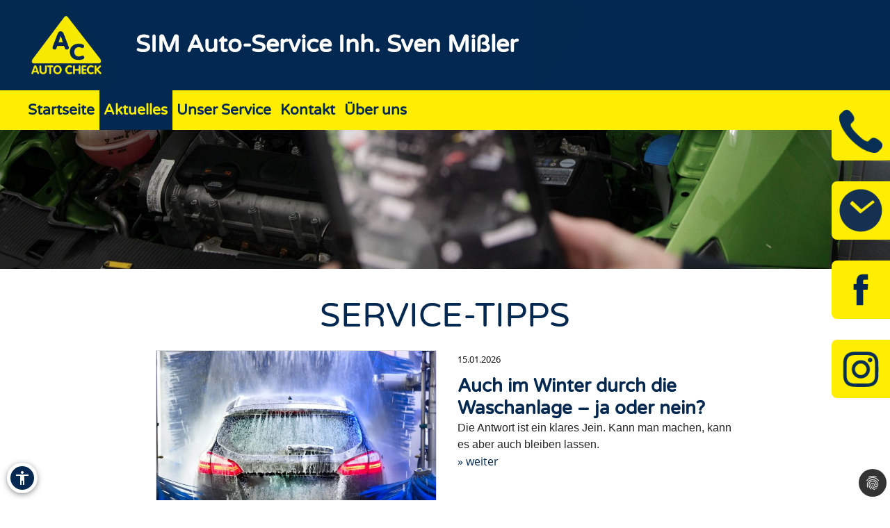

--- FILE ---
content_type: text/html; charset=utf-8
request_url: https://www.sim-autoservice.de/aktuelles/service-tipps
body_size: 10977
content:
<!DOCTYPE html>
<html lang="de" xmlns="https://www.w3.org/1999/xhtml">
<head>

<meta charset="utf-8">
<!-- 
	Site design and TYPO3 integration by News Navigators GmbH Stuttgart - https://www.newsnavigators.de

	This website is powered by TYPO3 - inspiring people to share!
	TYPO3 is a free open source Content Management Framework initially created by Kasper Skaarhoj and licensed under GNU/GPL.
	TYPO3 is copyright 1998-2026 of Kasper Skaarhoj. Extensions are copyright of their respective owners.
	Information and contribution at https://typo3.org/
-->

<base href="https://www.sim-autoservice.de/">


<meta name="generator" content="TYPO3 CMS" />
<meta name="author" content="SIM Auto-Service - Netzschkau - AC AUTO CHECK KFZ Werkstatt Auto Reparatur -" />
<meta name="robots" content="INDEX,FOLLOW" />
<meta name="viewport" content="width=device-width, initial-scale=1" />
<meta name="keywords" content="Kfz-Werkstatt, Auto, Reparatur, Inspektion, Hauptuntersuchung, Abgaseuntersuchung, Bremsen-Service, Motor-Diagnose, Mobilitätsgarantie, Auspuff-Service, Kupplung, Räder und Reifen, Stoßdämpfer-Service, Klima-Service, Klimaanlage, Autoglas, Batterie-Service, Ersatzteile, Inspektion, Mehrmarkenwerkstatt, Motor-Diagnose, Mobilitätsgarantie" />
<meta name="description" content="Vereinbaren Sie jetzt einen Werkstatt-Termin bei fachmännischem Kfz-Service für alle Fahrzeug-Marken!  Bei uns finden Sie alles, was Ihr Auto braucht: Reparatur, Inspektion, Hauptuntersuchung, Abgaseuntersuchung, Räder und Reifen, Bremsen, Kupplung, Stoßdämpfer, Klima-Anlage, Motor-Diagnose, Mobilitätsgarantie und vieles mehr." />
<meta property="og:site_name" content="SIM Auto-Service - Netzschkau - AC AUTO CHECK KFZ Werkstatt Auto Reparatur -" />
<meta name="twitter:card" content="summary" />
<meta name="revisit-after" content="1 days" />


<link rel="stylesheet" type="text/css" href="/typo3conf/ext/news/Resources/Public/Css/news-basic.css?1626796081" media="all">
<link rel="stylesheet" type="text/css" href="/typo3temp/assets/css/7015c8c4ac.css?1768190461" media="all">
<link rel="stylesheet" type="text/css" href="/typo3temp/assets/bootstrappackage/css/theme-f81864c4a28bc1548644861cfa49666a71a2f20036fb95812bf63fdf7879b33b.css?1768190462" media="all">
<link rel="stylesheet" type="text/css" href="/fileadmin/templates/layout/css/myOwnStyles_AC.css?1750671362" media="all">
<link rel="stylesheet" type="text/css" href="/typo3conf/ext/dp_cookieconsent/Resources/Public/css/dp_cookieconsent.css?1753950141" media="all">
<link rel="stylesheet" type="text/css" href="/fileadmin/templates/layout/css/layout_ac_1col_2017.css?1752500819" media="all">
<link rel="stylesheet" type="text/css" href="/fileadmin/templates/layout/css/2025/style_ac_b_2020.css?1754901284" media="all">



<script src="/fileadmin/scripts/jquery-1.12.4.min.js?1605713952"></script>
<script src="/typo3temp/assets/js/11bc4fb7ae.js?1768190461"></script>


<title>SIM Auto-Service - Netzschkau - AC AUTO CHECK KFZ Werkstatt Auto Reparatur - Service-Tipps</title>  <script>
  <!--JQuery for Banner begin-->
    $(document).ready(function(){
      var regexp1 = /startseite/g;
      var regexp2 = /\//g;
      var docHost = document.location.href;
      var matches1 = docHost.match(regexp1);
      if(matches1) var matches1length = matches1.length;
      var matches2 = docHost.match(regexp2);
      if(matches2) var matches2length = matches2.length;
      if(matches1){
        $('#div_banner').css('display','block').css('position','fixed');
        $('#div_banner').animate({
          opacity: 1,
          right: "10px"
        }, 1000, function() {
          //Animation complete
        });
        $('.div_bannerClose').bind( "click", function() {
          $('#div_banner').animate({
            opacity: 0,
            right: "-510"
          }, 1000, function() {
            //Animation complete
            $(this).hide();
          });
        });
      }
    });
  <!--Jquery for Banner end-->
  </script><link rel="apple-touch-icon" href="/fileadmin/img/AC_Favicon_180.png" /><link rel="shortcut icon" href="/fileadmin/img/AC_Favicon_180.png" sizes="180x180"/><meta name="msapplication-square180x180logo" content="/fileadmin/img/AC_Favicon_180.png" /><script data-ignore="1" data-cookieconsent="statistics" type="text/plain"></script>  <script>
  <!--JQuery for vertragspartner_popup begin-->
    $(document).ready(function(){
      var regexp1 = /partnerseite/g;
	  var refSite = encodeURIComponent(document.referrer);
      var docHost = document.location.href;
      var matches1 = docHost.match(regexp1);
  	  var matches2 = refSite.match(regexp1);
      if(matches1){
        $('#div_vertragspartner_popup').css('display','block').css('position','fixed');
        $('#div_vertragspartner_popup').animate({
          opacity: 1,
          right: "0px"
        }, 1000, function() {
          //Animation complete
        });
      }
	  else{
		$('#div_vertragspartner_popup').css('display','none');
	  }
    });
  <!--Jquery for vertragspartner_popup end-->
  </script>
<link rel="canonical" href="https://www.sim-autoservice.de/aktuelles/service-tipps"/>
</head>
<body>


<a class="visually-hidden-focusable page-skip-link" href="#main">
	<span>Zum Hauptinhalt springen</span>
</a>
<a class="visually-hidden-focusable page-skip-link" href="#footer">
	<span>Zum Footerinhalt springen</span>
</a>
<div id="aktuellesservice-tipps" class="nn-wrapper">
	<div class="ym-wrapper">
		<div class="ym-wbox">
			<div id="bfsg-menu">
				<div class="accessibility-button" tabindex="0"><div class="accessibility-inner"><img src="/fileadmin/layout-images/accessibility_icon.svg" title="Barrierefreiheitsbutton" alt="Barrierefreiheits Symbol" width="24"></div><div class="accessibility-content"><div id="hcontrast"><a tabindex="0"><div class="hcontrast-inner"><img src="/fileadmin/layout-images/Icon_High-Contrast.svg" title="Kontrast erhöhen" alt="Kontrast erhöhen Symbol" width="24"><div>Kontrast erh&ouml;hen</div></div></a></div><div id="textc"><a tabindex="-1" alt="Schriftgroesse aendern Symbol"><div class="textc-inner"><img src="/fileadmin/layout-images/text.svg" title="Schriftgrösse ändern" alt="Schriftgrösse ändern Symbol" width="24"><div>Schriftgr&ouml;ße</div><div tabindex="0" class="plus"><img src="/fileadmin/layout-images/add.svg" title="Schriftgrösse plus" alt="Schriftgrösse vergroessern Symbol" width="24"></div><div tabindex="0" class="minus"><img src="/fileadmin/layout-images/minus.svg" title="Schriftgrösse minus" alt="Schriftgrösse verkleinern Symbol" width="24"></div></div></a></div><div id="stopanimation"><a tabindex="0"><div class="stopanimation-inner"><img src="/fileadmin/layout-images/animation.svg" title="Animationen stoppen" alt="Animationen anhalten Symbol" width="24"><div>Stop Animationen</div></div></a></div></div></div>
				<script>
					$(document).ready(function(){
						$(".page-skip-link").click(function(e) {
							e.preventDefault(); // Verhindert Seiten-Neuladen

							var targetSelector = $(this).attr("href"); // z. B. "#main"
							var $target = $(targetSelector);

							if ($target.length) {
								// Barrierefreiheit: tabindex setzen und fokussieren
								$target.attr("tabindex", "-1").focus();

								// Optional: sanft scrollen
								$("html, body").animate({
									scrollTop: $target.offset().top
								}, 400);
							}
						});
						$("div#timeLogo").attr("tabindex", "0");

						$(".accessibility-inner").click(function(){
							if($(this).parent().hasClass("show")){
								$(this).parent().removeClass("show");
								$(this).parent().find(".accessibility-content").hide();
							}
							else{
								$(this).parent().addClass("show");
								$(this).parent().find(".accessibility-content").show();
							}
						});

						$(document).click(function(event) {
							if (!$(event.target).closest(".accessibility-button").length) {
								$(".accessibility-button").removeClass("show");
							}
						});

						$("div#hcontrast a").click(function(e) {
							if($("html").hasClass("high-contrast")) {
								$("html").removeClass("high-contrast");
								localStorage.removeItem('Contrast');
							} else {
								$("html").addClass("high-contrast");
								localStorage.setItem('Contrast', '1');
							}
							e.preventDefault();
						});

						$("div#hcontrast a") .on("keydown", function (e) {
							if (e.key === "Enter" || e.keyCode === 13) {
								// Klick-Event auslösen
								$(this).click();
							}
						});

						$("div#stopanimation a") .on("keydown", function (e) {
							if (e.key === "Enter" || e.keyCode === 13) {
								// Klick-Event auslösen
								$(this).click();
							}
						});

						if (localStorage.getItem('Contrast') === '1') {
							$("html").addClass("high-contrast");
						}

						$("div#textc a").click(function(e) {
							e.preventDefault();
						});
						
						$('#stopanimation').on('click',function(e){
							e.preventDefault();

							if($(this).hasClass("show")){
								$(this).removeClass("show");
							} else {
								$(this).addClass("show");
							}
							
							$('.carousel').each(function(){
								$(this).carousel('pause');
							});
							
							$('.str_wrap').imgMarquee('pause');
						});

						$(window).on('scroll', function () {
							const scrollPosition = $(window).scrollTop() + $(window).height();
							const docHeight = $(document).height();

							if (docHeight - scrollPosition <= 57) {
								$('html').addClass('bottom-scroll');
							} else {
								$('html').removeClass('bottom-scroll');
							}
						});

						$(".accessibility-button .plus").on("click keydown", function(event) {
							if (event.type === "keydown" && event.key !== "Enter" && event.keyCode !== 13) return;
							event.preventDefault();
							handlePlusButton($(this));
						});

						$(".accessibility-button .minus").on("click keydown", function(event) {
							if (event.type === "keydown" && event.key !== "Enter" && event.keyCode !== 13) return;
							event.preventDefault();
							handleMinusButton($(this));
						});

						function handlePlusButton($el) {
							if (localStorage.getItem('Text') === '2') {
								localStorage.setItem('Text', '3');
								$("html").addClass("Text-3").removeClass("Text-2");
								$el.addClass("inactive");
							}
							if (localStorage.getItem('Text') === '1') {
								localStorage.setItem('Text', '2');
								$("html").addClass("Text-2").removeClass("Text-1");
							}
							if (!localStorage.getItem('Text')) {
								localStorage.setItem('Text', '1');
								$("html").addClass("Text-1");
								$(".accessibility-button .minus").removeClass("inactive");
							}
						}

						function handleMinusButton($el) {
							if (localStorage.getItem('Text') === '1') {
								localStorage.removeItem('Text');
								$("html").removeClass("Text-1");
								$el.addClass("inactive");
							}
							if (localStorage.getItem('Text') === '2') {
								localStorage.setItem('Text', '1');
								$("html").removeClass("Text-2").addClass("Text-1");
							}
							if (localStorage.getItem('Text') === '3') {
								localStorage.setItem('Text', '2');
								$("html").removeClass("Text-3").addClass("Text-2");
								$(".accessibility-button .plus").removeClass("inactive");
							}
						}

						if (!localStorage.getItem('Text')) {
							$(".accessibility-button .minus").addClass("inactive");
						}
						if (localStorage.getItem('Text') === '1') {
							$("html").addClass("Text-1");
						}
						if (localStorage.getItem('Text') === '2') {
							$("html").addClass("Text-2");
						}
						if (localStorage.getItem('Text') === '3') {
							$("html").addClass("Text-3");
							$(".accessibility-button .plus").addClass("inactive");
						}

						$("#unser-service .csc-header-n").each(function () {
							const parent = $(this).parent();

							// Fokusierbar machen
							parent.attr("tabindex", "0");

							// Event-Handler für Tastendruck
							parent.on("keydown", function (e) {
								if (e.key === "Enter" || e.keyCode === 13) {
									// Klick-Event auslösen
									$(this).click();
								}
							});
						});

						$('iframe.iframeAutoshow').on('load', function () {
							const iframe = this;
							const links = iframe.contentDocument.querySelectorAll('a');

							links.forEach(link => {
								link.setAttribute('tabindex', '-1');
							});
						});

						let bannerClosed = false;

						$(document).on('keydown', function(event) {
							if (event.key === "Tab" && !bannerClosed) {
								$('.div_bannerClose').trigger('click');
								bannerClosed = true;
							}
						});

						$(window).on('load', function () {
							setTimeout(function () {
								var $el = $(".cc-revoke.cc-bottom-right");

								if ($el.length) {
									// Fokusierbar machen
									$el.attr("tabindex", "0");

									// Enter-Taste: Klick auslösen
									$el.on('keydown', function (e) {
										if (e.key === "Enter" || e.keyCode === 13) {
											$(this).click();
											$(".cc-allow-all").focus();
										}
										// Tabulator-Taste: Fokus zur ersten Checkbox
										if (e.key === "Tab" || e.keyCode === 9) {
											e.preventDefault(); // Standard-Tab-Verhalten verhindern

											var $next = $(".dp--check-box").filter(':visible, [tabindex!="−1"]').first();
											if ($next.length) {
												$next.attr("tabindex", "0").focus();
											}
										}
									});
								}
							}, 1000);
						});
					});
				</script>
			</div>
			<div id="header" ><div id="ac-logo" class="ac-logo"><a href="/"><img src="/fileadmin/img/AC_Logo.png" alt="Logo"/></a></div><div id="header_name"><!--DMAILER_SECTION_BOUNDARY_-->
<div id="c44672" class="frame frame-default frame-type-text frame-layout-0 frame-background-none frame-no-backgroundimage frame-space-before-none frame-space-after-none"><div class="frame-container"><div class="frame-inner"><h2>SIM Auto-Service Inh. Sven Mißler</h2></div></div></div>

<!--DMAILER_SECTION_BOUNDARY_END--></div><div id="ac-logo-end"></div><div id="smart_nav_bt" class="smart_nav_bt menu_isoff"></div><div id="smart_nav" class="smart_nav"><ul id="mobile_nav"><li><a href="/startseite">Startseite</a></li><li class="menuactive_menuparent"><a href="/aktuelles/aktionen">Aktuelles</a><ul class="subnav"><li><a href="/aktuelles/aktionen">Aktionen</a></li><li><a href="/aktuelles/news">News</a></li><li class="menuactive"><a href="/aktuelles/service-tipps">Service-Tipps</a></li></ul></li><li><a href="/unser-service">Unser Service</a></li><li><a href="/kontakt">Kontakt</a></li><li><a href="/ueber-uns">Über uns</a></li></ul></div></div>
			
			<nav id="navigation">
				<div class="ym-hlist">
					<ul id="nav">
						
							<li class="">
								<a href="/startseite" aria-label="Zur Seite Startseite">
									Startseite
								</a>
								
							</li>
						
							<li class="menuactive">
								<a href="/aktuelles/aktionen" aria-label="Zur Seite Aktuelles">
									Aktuelles
								</a>
								
									<ul class="subnav">
										
											<li>
												<a href="/aktuelles/aktionen" aria-label="Zur Seite Aktionen">
													Aktionen
												</a>
											</li>
										
											<li>
												<a href="/aktuelles/news" aria-label="Zur Seite News">
													News
												</a>
											</li>
										
											<li>
												<a href="/aktuelles/service-tipps" aria-label="Zur Seite Service-Tipps">
													Service-Tipps
												</a>
											</li>
										
									</ul>
								
							</li>
						
							<li class="">
								<a href="/unser-service" aria-label="Zur Seite Unser Service">
									Unser Service
								</a>
								
							</li>
						
							<li class="">
								<a href="/kontakt" aria-label="Zur Seite Kontakt">
									Kontakt
								</a>
								
							</li>
						
							<li class="">
								<a href="/ueber-uns" aria-label="Zur Seite Über uns">
									Über uns
								</a>
								
							</li>
						
					</ul>
					<!--<ul id="nav"><li><a href="/startseite">Startseite</a></li><li class="menuactive"><a href="/aktuelles/aktionen">Aktuelles</a><ul class="subnav"><li><a href="/aktuelles/aktionen">Aktionen</a></li><li><a href="/aktuelles/news">News</a></li><li class="menuactive"><a href="/aktuelles/service-tipps">Service-Tipps</a></li></ul></li><li><a href="/unser-service">Unser Service</a></li><li><a href="/kontakt">Kontakt</a></li><li><a href="/ueber-uns">Über uns</a></li></ul>-->
				</div>
			</nav>
			<div id="infobuttons">
				<div id="phoneLogo"><div id="phoneLogoImg"></div><div id="phoneLogoText" itemscope itemtype="https://schema.org/Organization"><!--DMAILER_SECTION_BOUNDARY_-->
<div id="c44672" class="frame frame-default frame-type-text frame-layout-0 frame-background-none frame-no-backgroundimage frame-space-before-none frame-space-after-none"><div class="frame-container"><div class="frame-inner"><h2>SIM Auto-Service Inh. Sven Mißler</h2></div></div></div>

<!--DMAILER_SECTION_BOUNDARY_END--><!--DMAILER_SECTION_BOUNDARY_-->
<div id="c44670" class="frame frame-default frame-type-text frame-layout-0 frame-background-none frame-no-backgroundimage frame-space-before-none frame-space-after-none"><div class="frame-container"><div class="frame-inner"><address itemprop="address" itemscope itemtype="http://schema.org/PostalAddress"><p id="p_address" class="p_address">Mylauer Straße 26a <br>08491 Netzschkau <br>Telefon: <a href="tel:" class="_top"> 03765-382950</a></p></address></div></div></div>

<!--DMAILER_SECTION_BOUNDARY_END--><!--DMAILER_SECTION_BOUNDARY_-->
<div id="c44666" class="frame frame-default frame-type-text frame-layout-0 frame-background-none frame-no-backgroundimage frame-space-before-none frame-space-after-none"><div class="frame-container"><div class="frame-inner"><p id="p_mail_title">E-Mail: <a href="javascript:linkTo_UnCryptMailto(%27iwehpk6oei9wqpkoanreyaWp9kjheja%3Aza%27);" title="E-Mail senden" class="mail">sim-autoservice@t-online.de</a></p></div></div></div>

<!--DMAILER_SECTION_BOUNDARY_END--><span id="span_anfahrt_link"><a href="/kontakt/#map_canvas">Anfahrt »</a></span></div></div>
				<div id="timeLogo"><div id="timeLogoImg"></div><div id="timeLogoText"><!--DMAILER_SECTION_BOUNDARY_-->
<div id="c86432" class="frame frame-default frame-type-table frame-layout-0 frame-background-none frame-no-backgroundimage frame-space-before-none frame-space-after-none"><div class="frame-container"><div class="frame-inner"><div class="table-responsive"><table class="table"><caption>Öffnungszeiten:</caption><tbody><tr><td>
                            
                    
            
    


        Mo-Fr:
    


        
                
                        
                                </td><td>
                    
            
    


        07:30-16:30
    


        
                
                        </td></tr></table></div></div></div></div>

<!--DMAILER_SECTION_BOUNDARY_END--></div></div>
				
				<div id="link2facebook"><div id="link2facebookImg"></div><div id="link2facebookText"><!--DMAILER_SECTION_BOUNDARY_-->
<div id="c83067" class="frame frame-default frame-type-textpic frame-layout-0 frame-background-none frame-no-backgroundimage frame-space-before-none frame-space-after-none"><div class="frame-container"><div class="frame-inner"><div class="textpic textpic-right"><div class="textpic-item textpic-gallery"><div class="gallery-row"><div class="gallery-item gallery-item-size-1"><figure class="image"><a href="http://www.facebook.com/simautoservicenetzschkau" title="Besuchen Sie uns auf Facebook." target="_blank" rel="noreferrer"><picture><source data-variant="default" data-maxwidth="1180" media="(min-width: 1200px)" srcset="/fileadmin/user_upload/1473694235_facebook_AC-blue.png 1x"><source data-variant="large" data-maxwidth="580" media="(min-width: 992px)" srcset="/fileadmin/user_upload/1473694235_facebook_AC-blue.png 1x"><source data-variant="medium" data-maxwidth="380" media="(min-width: 768px)" srcset="/fileadmin/_processed_/d/7/csm_1473694235_facebook_AC-blue_6d1c712dc4.png 1x"><source data-variant="small" data-maxwidth="640" media="(min-width: 576px)" srcset="/fileadmin/user_upload/1473694235_facebook_AC-blue.png 1x"><source data-variant="extrasmall" data-maxwidth="500"  srcset="/fileadmin/_processed_/d/7/csm_1473694235_facebook_AC-blue_1233e80bde.png 1x"><img loading="lazy" src="/fileadmin/user_upload/1473694235_facebook_AC-blue.png" width="512" height="512" intrinsicsize="512x512" title="Besuchen Sie uns auf Facebook." alt="Facebook-Logo"></picture></a></figure></div></div></div><div class="textpic-item textpic-text"><p><a href="http://www.facebook.com/simautoservicenetzschkau" target="_blank" rel="noreferrer">» Besuchen Sie uns auf Facebook</a></p></div></div></div></div></div>

<!--DMAILER_SECTION_BOUNDARY_END--></div></div>
				
				
				
				<div id="instagram"><!--DMAILER_SECTION_BOUNDARY_-->
<div id="c121988" class="frame frame-default frame-type-textpic frame-layout-0 frame-background-none frame-no-backgroundimage frame-space-before-none frame-space-after-none"><div class="frame-container"><div class="frame-inner"><div class="textpic textpic-right"><div class="textpic-item textpic-gallery"><div class="gallery-row"><div class="gallery-item gallery-item-size-1"><figure class="image"><a href="http://www.instagram.com/sim_autoservice/" title="Besuchen Sie uns auf Instagram" target="_blank" rel="noreferrer"><picture><source data-variant="default" data-maxwidth="1180" media="(min-width: 1200px)" srcset="/fileadmin/img/AC_Icon_Instagram.png 1x"><source data-variant="large" data-maxwidth="580" media="(min-width: 992px)" srcset="/fileadmin/img/AC_Icon_Instagram.png 1x"><source data-variant="medium" data-maxwidth="380" media="(min-width: 768px)" srcset="/fileadmin/img/AC_Icon_Instagram.png 1x"><source data-variant="small" data-maxwidth="640" media="(min-width: 576px)" srcset="/fileadmin/img/AC_Icon_Instagram.png 1x"><source data-variant="extrasmall" data-maxwidth="500"  srcset="/fileadmin/img/AC_Icon_Instagram.png 1x"><img loading="lazy" src="/fileadmin/img/AC_Icon_Instagram.png" width="103" height="104" intrinsicsize="103x104" title="Besuchen Sie uns auf Instagram" alt="Instagram Logo"></picture></a></figure></div></div></div><div class="textpic-item textpic-text"><p><a href="http://www.instagram.com/sim_autoservice/" target="_blank" rel="noreferrer">» Besuchen Sie uns auf Instagram</a></p></div></div></div></div></div>

<!--DMAILER_SECTION_BOUNDARY_END--></div>
				
				
				
			</div>
			<div id="titel" class="header_sub"><img src="/fileadmin/img/header/design_b/ac/subpage/ac_header_01_motordiagnose.jpg" width="1920" height="300"   alt="" ></div>
			<div id="main">
				
<!--<script>
    wow = new WOW(
		{
			animateClass: 'animated',
			offset:       100,
			callback:     function(box) {
				//console.log("WOW: animating <" + box.tagName.toLowerCase() + ">")
			}
		}
    );
    wow.init();
  </script>-->
	<!--TYPO3SEARCH_begin-->
	<!-- <div id="nn_breadcrumb">
		<div class="breadcrumb-class">
			<div class="breadcrumb-class">»&nbsp;<a href="/aktuelles/aktionen" target="_self" title="Aktuelles">Aktuelles</a>&nbsp;»&nbsp;<a href="/aktuelles/service-tipps" target="_self">Service-Tipps</a></div>
		</div>
	</div> -->
	<div class="ym-column linearize-level-1">
		<div class="ym-col1">
			<div class="ym-cbox">
				<!--DMAILER_SECTION_BOUNDARY_--><div class="csc-default"><div class="REboxRed"><div class="REboxRedContent wow fadeInUp"><!--DMAILER_SECTION_BOUNDARY_-->
<div id="c44612" class="frame frame-default frame-type-header frame-layout-0 frame-background-none frame-no-backgroundimage frame-space-before-none frame-space-after-none"><div class="frame-container"><div class="frame-inner"><header class="frame-header"><h2 class="element-header "><span>Service-Tipps</span></h2></header></div></div></div>

<!--DMAILER_SECTION_BOUNDARY_END--><!--DMAILER_SECTION_BOUNDARY_-->
<div id="c44613" class="frame frame-default frame-type-list frame-layout-0 frame-background-none frame-no-backgroundimage frame-space-before-none frame-space-after-none"><div class="frame-container"><div class="frame-inner"><div class="news"><!--TYPO3SEARCH_end--><div class="news-list-view" id="news-container-44613"><!--
	=====================
		Partials/List/Item.html
--><div class="nn-news-list-item news-list-item article articletype-0" itemscope="itemscope" itemtype="http://schema.org/Article"><div class="div_news_image"><div class="news-img-wrap"><a title="Link zu News Auch im Winter durch die Waschanlage – ja oder nein?" href="/aktuelles/service-tipps/service-tipps-detail/auch-im-winter-durch-die-waschanlage-ja-oder-nein"><img title="autowaschen-im-winter-ratgeber.jpg" alt="Bild autowaschen-im-winter-ratgeber.jpg" src="/fileadmin/_processed_/5/4/csm_autowaschen-im-winter-ratgeber_8c5d62e695.jpg" width="800" height="600" /></a></div></div><div class="div_news_text"><!-- date --><span class="news-list-date"><time itemprop="datePublished" datetime="15.01.2026">
				15.01.2026
			</time></span><div class="header nn-news-list-header"><h3><a title="Auch im Winter durch die Waschanlage – ja oder nein?" href="/aktuelles/service-tipps/service-tipps-detail/auch-im-winter-durch-die-waschanlage-ja-oder-nein"><span itemprop="headline">Auch im Winter durch die Waschanlage – ja oder nein?</span></a></h3></div><!-- teaser --><div class="teaser-text"><div itemprop="description"><p>Die Antwort ist ein klares Jein. Kann man machen, kann es aber auch bleiben lassen.</p></div><a class="more" href="/aktuelles/service-tipps/service-tipps-detail/auch-im-winter-durch-die-waschanlage-ja-oder-nein"><!-- Weiterlesen -->
				&#187;&nbsp;weiter
			</a></div></div></div><hr class="hr_newstrenner"><!--
	=====================
		Partials/List/Item.html
--><div class="nn-news-list-item news-list-item article articletype-0" itemscope="itemscope" itemtype="http://schema.org/Article"><div class="div_news_image"><div class="news-img-wrap"><a title="Link zu News Stromspeicher auf Rädern: Wenn das Auto Licht bringt" href="/aktuelles/service-tipps/service-tipps-detail/stromspeicher-auf-raedern-wenn-das-auto-licht-bringt"><img title="elektroauto-notstrom-blackout.jpg" alt="Bild elektroauto-notstrom-blackout.jpg" src="/fileadmin/_processed_/6/9/csm_elektroauto-notstrom-blackout_fc1e780482.jpg" width="800" height="600" /></a></div></div><div class="div_news_text"><!-- date --><span class="news-list-date"><time itemprop="datePublished" datetime="09.01.2026">
				09.01.2026
			</time></span><div class="header nn-news-list-header"><h3><a title="Stromspeicher auf Rädern: Wenn das Auto Licht bringt" href="/aktuelles/service-tipps/service-tipps-detail/stromspeicher-auf-raedern-wenn-das-auto-licht-bringt"><span itemprop="headline">Stromspeicher auf Rädern: Wenn das Auto Licht bringt</span></a></h3></div><!-- teaser --><div class="teaser-text"><div itemprop="description"><p>Stromausfälle sind längst kein theoretisches Risiko mehr. Sabotage, Überlastung oder Extremwetter zeigen, wie schnell der Alltag stillsteht.…</p></div><a class="more" href="/aktuelles/service-tipps/service-tipps-detail/stromspeicher-auf-raedern-wenn-das-auto-licht-bringt"><!-- Weiterlesen -->
				&#187;&nbsp;weiter
			</a></div></div></div><hr class="hr_newstrenner"><!--
	=====================
		Partials/List/Item.html
--><div class="nn-news-list-item news-list-item article articletype-0" itemscope="itemscope" itemtype="http://schema.org/Article"><div class="div_news_image"><div class="news-img-wrap"><a title="Link zu News Der schnelle Weg zur freien Scheibe" href="/aktuelles/service-tipps/service-tipps-detail/der-schnelle-weg-zur-freien-scheibe"><img title="eisfreie-autoscheiben.jpg" alt="Bild eisfreie-autoscheiben.jpg" src="/fileadmin/_processed_/6/2/csm_eisfreie-autoscheiben_56b7b6424e.jpg" width="800" height="600" /></a></div></div><div class="div_news_text"><!-- date --><span class="news-list-date"><time itemprop="datePublished" datetime="11.12.2025">
				11.12.2025
			</time></span><div class="header nn-news-list-header"><h3><a title="Der schnelle Weg zur freien Scheibe" href="/aktuelles/service-tipps/service-tipps-detail/der-schnelle-weg-zur-freien-scheibe"><span itemprop="headline">Der schnelle Weg zur freien Scheibe</span></a></h3></div><!-- teaser --><div class="teaser-text"><div itemprop="description"><p>Minusgrade legen sich gern über Nacht aufs Glas. Mit den richtigen Handgriffen bleibt der Start am Morgen dennoch entspannt. Wir zeigen, wie ihr Eis…</p></div><a class="more" href="/aktuelles/service-tipps/service-tipps-detail/der-schnelle-weg-zur-freien-scheibe"><!-- Weiterlesen -->
				&#187;&nbsp;weiter
			</a></div></div></div><hr class="hr_newstrenner"><!--
	=====================
		Partials/List/Item.html
--><div class="nn-news-list-item news-list-item article articletype-0" itemscope="itemscope" itemtype="http://schema.org/Article"><div class="div_news_image"><div class="news-img-wrap"><a title="Link zu News Frost trifft Frontscheibe: Wintertaugliches Wischwasser" href="/aktuelles/service-tipps/service-tipps-detail/frost-trifft-frontscheibe-wintertaugliches-wischwasser"><img title="scheibenreiniger-winter.jpg" alt="Bild scheibenreiniger-winter.jpg" src="/fileadmin/_processed_/d/7/csm_scheibenreiniger-winter_93a2777e60.jpg" width="800" height="600" /></a></div></div><div class="div_news_text"><!-- date --><span class="news-list-date"><time itemprop="datePublished" datetime="19.11.2025">
				19.11.2025
			</time></span><div class="header nn-news-list-header"><h3><a title="Frost trifft Frontscheibe: Wintertaugliches Wischwasser" href="/aktuelles/service-tipps/service-tipps-detail/frost-trifft-frontscheibe-wintertaugliches-wischwasser"><span itemprop="headline">Frost trifft Frontscheibe: Wintertaugliches Wischwasser</span></a></h3></div><!-- teaser --><div class="teaser-text"><div itemprop="description"><p>Wenn die Temperaturen fallen, wird der falsche Scheibenreiniger schnell zum Risiko. Wer jetzt umstellt, schützt sein Auto und sorgt für klare Sicht –…</p></div><a class="more" href="/aktuelles/service-tipps/service-tipps-detail/frost-trifft-frontscheibe-wintertaugliches-wischwasser"><!-- Weiterlesen -->
				&#187;&nbsp;weiter
			</a></div></div></div><hr class="hr_newstrenner"><!--
	=====================
		Partials/List/Item.html
--><div class="nn-news-list-item news-list-item article articletype-0" itemscope="itemscope" itemtype="http://schema.org/Article"><div class="div_news_image"><div class="news-img-wrap"><a title="Link zu News Kälte im Tank? So bleibt euer Diesel flüssig" href="/aktuelles/service-tipps/service-tipps-detail/kaelte-im-tank-so-bleibt-euer-diesel-fluessig"><img title="winterdiesel-ab-november.jpg" alt="Bild winterdiesel-ab-november.jpg" src="/fileadmin/_processed_/6/d/csm_winterdiesel-ab-november_0b17f1a28a.jpg" width="800" height="600" /></a></div></div><div class="div_news_text"><!-- date --><span class="news-list-date"><time itemprop="datePublished" datetime="14.11.2025">
				14.11.2025
			</time></span><div class="header nn-news-list-header"><h3><a title="Kälte im Tank? So bleibt euer Diesel flüssig" href="/aktuelles/service-tipps/service-tipps-detail/kaelte-im-tank-so-bleibt-euer-diesel-fluessig"><span itemprop="headline">Kälte im Tank? So bleibt euer Diesel flüssig</span></a></h3></div><!-- teaser --><div class="teaser-text"><div itemprop="description"><p>Wenn die Temperaturen fallen, bleibt der Motor mit Winterdiesel in Schwung. Wer jetzt clever tankt, schützt sein Fahrzeug vor Frostschäden und…</p></div><a class="more" href="/aktuelles/service-tipps/service-tipps-detail/kaelte-im-tank-so-bleibt-euer-diesel-fluessig"><!-- Weiterlesen -->
				&#187;&nbsp;weiter
			</a></div></div></div><hr class="hr_newstrenner"><!--
	=====================
		Partials/List/Item.html
--><div class="nn-news-list-item news-list-item article articletype-0" itemscope="itemscope" itemtype="http://schema.org/Article"><div class="div_news_image"><div class="news-img-wrap"><a title="Link zu News Mit Ski und Box auf Tour – so fährt’s sich sicher " href="/aktuelles/service-tipps/service-tipps-detail/mit-ski-und-box-auf-tour-so-faehrts-sich-sicher"><img title="ski-transport-auto-dachbox.jpg" alt="Bild ski-transport-auto-dachbox.jpg" src="/fileadmin/_processed_/d/b/csm_ski-transport-auto-dachbox_f6f4df90e8.jpg" width="800" height="600" /></a></div></div><div class="div_news_text"><!-- date --><span class="news-list-date"><time itemprop="datePublished" datetime="07.11.2025">
				07.11.2025
			</time></span><div class="header nn-news-list-header"><h3><a title="Mit Ski und Box auf Tour – so fährt’s sich sicher " href="/aktuelles/service-tipps/service-tipps-detail/mit-ski-und-box-auf-tour-so-faehrts-sich-sicher"><span itemprop="headline">Mit Ski und Box auf Tour – so fährt’s sich sicher </span></a></h3></div><!-- teaser --><div class="teaser-text"><div itemprop="description"><p>Ski, Stöcke, Snowboard und Helme – alles muss mit. Doch wohin mit der ganzen Ausrüstung? Erfahrt hier, wie ihr euer Auto clever beladet, die Skibox…</p></div><a class="more" href="/aktuelles/service-tipps/service-tipps-detail/mit-ski-und-box-auf-tour-so-faehrts-sich-sicher"><!-- Weiterlesen -->
				&#187;&nbsp;weiter
			</a></div></div></div><hr class="hr_newstrenner"><!--
	=====================
		Partials/List/Item.html
--><div class="nn-news-list-item news-list-item article articletype-0" itemscope="itemscope" itemtype="http://schema.org/Article"><div class="div_news_image"><div class="news-img-wrap"><a title="Link zu News Gebrauchte E-Autos: auf was zu achten ist " href="/aktuelles/service-tipps/service-tipps-detail/gebrauchte-e-autos-auf-was-zu-achten-ist"><img title="Batteriezustandsbericht_Foto_Autoren-Union_Mobilität_Hyundai_.jpg" src="/fileadmin/_processed_/6/f/csm_Batteriezustandsbericht_Foto_Autoren-Union_Mobilit%C3%A4t_Hyundai__c95643f057.jpg" width="800" height="600" alt="In Kooperation mit Aviloo erstellt Hyundai für gebrauchte Elektroautos einen Batteriezustandsbericht. (Foto: Autoren-Union Mobilität/Hyundai)" /></a></div></div><div class="div_news_text"><!-- date --><span class="news-list-date"><time itemprop="datePublished" datetime="29.10.2025">
				29.10.2025
			</time></span><div class="header nn-news-list-header"><h3><a title="Gebrauchte E-Autos: auf was zu achten ist " href="/aktuelles/service-tipps/service-tipps-detail/gebrauchte-e-autos-auf-was-zu-achten-ist"><span itemprop="headline">Gebrauchte E-Autos: auf was zu achten ist </span></a></h3></div><!-- teaser --><div class="teaser-text"><div itemprop="description"><p>Wer mit einem gebrauchten E-Auto liebäugelt, sollten vorher einige Punkte prüfen. Denn E-Autos unterscheiden sich in vielen Aspekten von klassischen…</p></div><a class="more" href="/aktuelles/service-tipps/service-tipps-detail/gebrauchte-e-autos-auf-was-zu-achten-ist"><!-- Weiterlesen -->
				&#187;&nbsp;weiter
			</a></div></div></div><hr class="hr_newstrenner"><!--
	=====================
		Partials/List/Item.html
--><div class="nn-news-list-item news-list-item article articletype-0" itemscope="itemscope" itemtype="http://schema.org/Article"><div class="div_news_image"><div class="news-img-wrap"><a title="Link zu News Wie alt dürfen neue Reifen sein?" href="/aktuelles/service-tipps/service-tipps-detail/wie-alt-duerfen-neue-reifen-sein"><img title="ratgeber-neureifen.jpg" alt="Bild ratgeber-neureifen.jpg" src="/fileadmin/_processed_/b/e/csm_ratgeber-neureifen_dc9ed1c453.jpg" width="800" height="600" /></a></div></div><div class="div_news_text"><!-- date --><span class="news-list-date"><time itemprop="datePublished" datetime="24.10.2025">
				24.10.2025
			</time></span><div class="header nn-news-list-header"><h3><a title="Wie alt dürfen neue Reifen sein?" href="/aktuelles/service-tipps/service-tipps-detail/wie-alt-duerfen-neue-reifen-sein"><span itemprop="headline">Wie alt dürfen neue Reifen sein?</span></a></h3></div><!-- teaser --><div class="teaser-text"><div itemprop="description"><p>Wer Neureifen kauft, erhält nicht immer frisch produzierte Exemplare. Muss man das akzeptieren? Und wie weit darf das Produktionsdatum zurückliegen?…</p></div><a class="more" href="/aktuelles/service-tipps/service-tipps-detail/wie-alt-duerfen-neue-reifen-sein"><!-- Weiterlesen -->
				&#187;&nbsp;weiter
			</a></div></div></div><hr class="hr_newstrenner"><!--
	=====================
		Partials/List/Item.html
--><div class="nn-news-list-item news-list-item article articletype-0" itemscope="itemscope" itemtype="http://schema.org/Article"><div class="div_news_image"><div class="news-img-wrap"><a title="Link zu News Autowinterschlaf: richtig eingemottet" href="/aktuelles/service-tipps/service-tipps-detail/autowinterschlaf-richtig-eingemottet"><img title="auto-richtig-einmotten.jpg" alt="Bild auto-richtig-einmotten.jpg" src="/fileadmin/_processed_/d/f/csm_auto-richtig-einmotten_4fa54757d8.jpg" width="800" height="600" /></a></div></div><div class="div_news_text"><!-- date --><span class="news-list-date"><time itemprop="datePublished" datetime="16.10.2025">
				16.10.2025
			</time></span><div class="header nn-news-list-header"><h3><a title="Autowinterschlaf: richtig eingemottet" href="/aktuelles/service-tipps/service-tipps-detail/autowinterschlaf-richtig-eingemottet"><span itemprop="headline">Autowinterschlaf: richtig eingemottet</span></a></h3></div><!-- teaser --><div class="teaser-text"><div itemprop="description"><p>Die kalte Jahreszeit ist für viele Autos eine Ruhephase – ob Cabrio, Oldtimer oder Zweitwagen. Mit ein wenig Vorbereitung wird aus der Winterpause…</p></div><a class="more" href="/aktuelles/service-tipps/service-tipps-detail/autowinterschlaf-richtig-eingemottet"><!-- Weiterlesen -->
				&#187;&nbsp;weiter
			</a></div></div></div><hr class="hr_newstrenner"><!--
	=====================
		Partials/List/Item.html
--><div class="nn-news-list-item news-list-item article articletype-0" itemscope="itemscope" itemtype="http://schema.org/Article"><div class="div_news_image"><div class="news-img-wrap"><a title="Link zu News Früh prüfen – entspannt starten" href="/aktuelles/service-tipps/service-tipps-detail/frueh-pruefen-entspannt-starten"><img title="autobatterie-check.jpg" alt="Bild autobatterie-check.jpg" src="/fileadmin/_processed_/3/1/csm_autobatterie-check_681df9d67f.jpg" width="800" height="600" /></a></div></div><div class="div_news_text"><!-- date --><span class="news-list-date"><time itemprop="datePublished" datetime="26.09.2025">
				26.09.2025
			</time></span><div class="header nn-news-list-header"><h3><a title="Früh prüfen – entspannt starten" href="/aktuelles/service-tipps/service-tipps-detail/frueh-pruefen-entspannt-starten"><span itemprop="headline">Früh prüfen – entspannt starten</span></a></h3></div><!-- teaser --><div class="teaser-text"><div itemprop="description"><p>Bevor euch an frostigen Herbsttagen ein schwacher Start lästig wird, lohnt es sich, eure Batterie zu überprüfen. In wenigen Schritten erkennt ihr, ob…</p></div><a class="more" href="/aktuelles/service-tipps/service-tipps-detail/frueh-pruefen-entspannt-starten"><!-- Weiterlesen -->
				&#187;&nbsp;weiter
			</a></div></div></div><hr class="hr_newstrenner"></div><!--TYPO3SEARCH_begin--></div></div></div></div>

<!--DMAILER_SECTION_BOUNDARY_END--></div></div></div><!--DMAILER_SECTION_BOUNDARY_END-->
			</div>
		</div>
	</div>
	<!--TYPO3SEARCH_end-->

			</div>
			<div id="footer">
		<!-- Output of lib.topnav [begin] -->
			
		<!-- Output of lib.topnav.10 [begin] -->
			<div id="top_door">
		<!-- Output of top_door.TMENU.1 [begin] -->
			<!-- Output of top_door.TMENU.1.NO [begin] --><a href="/kontakt">Kontakt</a>&nbsp;<span class="span_menu_trenner">&#124;</span>&nbsp;
		<!-- Output of top_door.TMENU.1.NO [end] --><!-- Output of top_door.TMENU.1.NO [begin] --><a href="/kontakt">Anfahrt</a>&nbsp;<span class="span_menu_trenner">&#124;</span>&nbsp;
		<!-- Output of top_door.TMENU.1.NO [end] --><!-- Output of top_door.TMENU.1.NO [begin] --><a href="/meta-navigation/impressum">Impressum</a>&nbsp;<span class="span_menu_trenner">&#124;</span>&nbsp;
		<!-- Output of top_door.TMENU.1.NO [end] --><!-- Output of top_door.TMENU.1.NO [begin] --><a href="/meta-navigation/datenschutz">Datenschutz</a>&nbsp;<span class="span_menu_trenner">&#124;</span>&nbsp;
		<!-- Output of top_door.TMENU.1.NO [end] --><!-- Output of top_door.TMENU.1.NO [begin] --><a href="/meta-navigation/einfache-sprache">Einfache Sprache</a>&nbsp;<span class="span_menu_trenner">&#124;</span>&nbsp;
		<!-- Output of top_door.TMENU.1.NO [end] --><!-- Output of top_door.TMENU.1.NO [begin] --><a href="/meta-navigation/barrierefreiheit">Barrierefreiheit</a><!-- Output of top_door.TMENU.1.NO [end] -->
		<!-- Output of top_door.TMENU.1 [end] -->
			</div>
		<!-- Output of lib.topnav.10 [end] -->
			
		<!-- Output of lib.topnav [end] -->
			<div id="footerbanner">Partner von <a href="https://www.ac-autocheck.de" target="_blank">www.ac-autocheck.de</a></div></div>

			<div id="footer_atr_zert"><!--DMAILER_SECTION_BOUNDARY_-->
<div id="c121994" class="frame frame-default frame-type-textpic frame-layout-0 frame-background-none frame-no-backgroundimage frame-space-before-none frame-space-after-none"><div class="frame-container"><div class="frame-inner"><div class="textpic textpic-right"><div class="textpic-item textpic-gallery"><div class="gallery-row"><div class="gallery-item gallery-item-size-2"><figure class="image"><a href="https://www.atr.de/" target="_blank" rel="noreferrer"><picture><source data-variant="default" data-maxwidth="582" media="(min-width: 1200px)" srcset="/fileadmin/user_upload/ATR_Brand_2020_rgb_ATR-yellow-blue.jpg 1x"><source data-variant="large" data-maxwidth="282" media="(min-width: 992px)" srcset="/fileadmin/user_upload/ATR_Brand_2020_rgb_ATR-yellow-blue.jpg 1x"><source data-variant="medium" data-maxwidth="182" media="(min-width: 768px)" srcset="/fileadmin/user_upload/ATR_Brand_2020_rgb_ATR-yellow-blue.jpg 1x"><source data-variant="small" data-maxwidth="312" media="(min-width: 576px)" srcset="/fileadmin/user_upload/ATR_Brand_2020_rgb_ATR-yellow-blue.jpg 1x"><source data-variant="extrasmall" data-maxwidth="242"  srcset="/fileadmin/user_upload/ATR_Brand_2020_rgb_ATR-yellow-blue.jpg 1x"><img loading="lazy" src="/fileadmin/user_upload/ATR_Brand_2020_rgb_ATR-yellow-blue.jpg" width="100" height="100" intrinsicsize="100x100" title="&quot;ATR_Brand_2020_rgb_ATR-yellow-blue.jpg&quot;" alt="&quot;Bild ATR_Brand_2020_rgb_ATR-yellow-blue.jpg&quot;"></picture></a></figure></div><div class="gallery-item gallery-item-size-2"><figure class="image"><a href="https://www.certipedia.com/quality_marks/0000087686" title="TÜV Rheinland-Zertifikat für ATR SERVICE GmbH" target="_blank" rel="noreferrer"><picture><source data-variant="default" data-maxwidth="582" media="(min-width: 1200px)" srcset="/fileadmin/image_pool/tuev_rheinland/0000087686_de.png 1x"><source data-variant="large" data-maxwidth="282" media="(min-width: 992px)" srcset="/fileadmin/_processed_/d/3/csm_0000087686_de_74bffd2f1a.png 1x"><source data-variant="medium" data-maxwidth="182" media="(min-width: 768px)" srcset="/fileadmin/_processed_/d/3/csm_0000087686_de_f7e846cc42.png 1x"><source data-variant="small" data-maxwidth="312" media="(min-width: 576px)" srcset="/fileadmin/image_pool/tuev_rheinland/0000087686_de.png 1x"><source data-variant="extrasmall" data-maxwidth="242"  srcset="/fileadmin/_processed_/d/3/csm_0000087686_de_23db47495a.png 1x"><img loading="lazy" src="/fileadmin/image_pool/tuev_rheinland/0000087686_de.png" width="283" height="143" intrinsicsize="283x143" title="TÜV Rheinland-Zertifikat für ATR SERVICE GmbH" alt="Bild von TÜV Rheinland-Zertifikat für ATR SERVICE GmbH"></picture></a></figure></div></div></div><div class="textpic-item textpic-text"><p>Bei AC AUTO CHECK sind Sie Teil eines starken Netzwerks: auch die ATR SERVICE GmbH<br> wurde von TÜV Rheinland mit dem Prüfzeichen Servicequalität ausgezeichnet.</p></div></div></div></div></div>

<!--DMAILER_SECTION_BOUNDARY_END--></div>

		</div>
	</div>
</div><script type="text/javascript">
<!--
$(window).load(function() {
  var viewport = {
    width  : $(document).width(),
    height : window.innerHeight
  };
  var navBtW = $('#smart_nav_bt').outerWidth();
  var navBtH = $('#smart_nav_bt').outerHeight();
  $('#smart_nav_bt').click(function(){
      var stand = $('#smart_nav').css('display');
      if(stand == 'none'){
        $('#smart_nav').css('display', 'block');
        $('#smart_nav').css('z-index', '100');
        $('body,html').animate({scrollTop: 0}, 500);
       
        $('#main').css('display', 'none');
        $('#header').css('cssText', 'height:auto !important');
        $('#header').css('overflow', 'auto');
        $('#header').css('position', 'static');
        $('#smart_nav_bt').toggleClass('menu_ison menu_isoff');

        $('#footer').css('display', 'none');
        $('#ac-logo').css('display', 'none');
        $('#ac-logo-end').css('display', 'none');
        $('#mh-logo').css('display', 'none');
        $('#header_name').css('display', 'none');
        $('#infobuttons').css('display', 'none');
        $('#titel').css('display', 'none');
        $('body').css('background', '#fe0');
      }
      else {
        $('#smart_nav').css('display', 'none');
        $('#smart_nav').css('z-index', '1');
        $('#header').css('height', 'auto');
        $('#header').css('position', 'fixed');
        $('#main').css('display', 'block');
        $('#smart_nav_bt').toggleClass('menu_ison menu_isoff');
        
        $('#footer').css('display', 'block');
        $('#ac-logo').css('display', 'block');
        $('#mh-logo').css('display', 'block');
        $('#header_name').css('display', 'block');
        $('#infobuttons').css('display', 'block');
        $('#titel').css('display', 'block');
        $('body').css('background', '#fff');
      }
    });
});
-->
</script>
<script src="/typo3conf/ext/bootstrap_package/Resources/Public/Contrib/popper/popper.min.js?1619535700"></script>
<script src="/typo3conf/ext/bootstrap_package/Resources/Public/Contrib/bootstrap4/js/bootstrap.min.js?1619535700"></script>
<script src="/fileadmin/scripts/cookieOk.js?1605094165"></script>
<script src="/typo3conf/ext/bootstrap_package/Resources/Public/Contrib/photoswipe/photoswipe.min.js?1619535700"></script>
<script src="/typo3conf/ext/bootstrap_package/Resources/Public/Contrib/photoswipe/photoswipe-ui-default.min.js?1619535700"></script>
<script src="/typo3conf/ext/bootstrap_package/Resources/Public/JavaScript/Dist/bootstrap.lightbox.min.js?1619535700"></script>
<script src="/typo3conf/ext/dp_cookieconsent/Resources/Public/JavaScript/dp_cookieconsent.js?1750937081"></script>

<script>
  $(document).ready(function(){
    width = (window.innerWidth > 0) ? window.innerWidth : screen.width;
    if(width <= 768){
            $('div[id^=loadinfo-]').css('display', 'block');
            $('div[id^=loadinfo-]').css('font-size', '10px');
            $('div[id^=loadinfo-]').each(function(){
                  $(document).off('mouseenter', '#'+this.id.replace('loadinfo','video'));
                  $(document).off('mouseleave', '#'+this.id.replace('loadinfo','video'));
            });
        }
  });
  </script><!-- HEADER START --><!--
  ~ Copyright (c) 2021.
  ~
  ~ @category   TYPO3
  ~
  ~ @copyright  2021 Dirk Persky (https://github.com/DirkPersky)
  ~ @author     Dirk Persky <info@dp-wired.de>
  ~ @license    MIT
  -->



<!-- Begin Cookie Consent plugin by Dirk Persky - https://github.com/DirkPersky/typo3-dp_cookieconsent -->
<script type="text/plain" data-ignore="1" data-dp-cookieDesc="layout">
    <!--
  ~ Copyright (c) 2021.
  ~
  ~ @category   TYPO3
  ~
  ~ @copyright  2021 Dirk Persky (https://github.com/DirkPersky)
  ~ @author     Dirk Persky <info@dp-wired.de>
  ~ @license    MIT
  -->

Diese Website benutzt Cookies, die für den technischen Betrieb der Website erforderlich sind und stets gesetzt werden. Andere Cookies, um die Zugriffe auf unsere Website zu analysieren, werden nur mit Ihrer Zustimmung gesetzt.


    <a aria-label="learn more about cookies"
       role=button tabindex="0"
       class="cc-link"
       href="/meta-navigation/datenschutz"
       rel="noopener noreferrer nofollow"
       target="_self"
    >
        Zur Datenschutzerklärung
    </a>


</script>
<script type="text/plain" data-ignore="1" data-dp-cookieSelect="layout">
    <!--
  ~ Copyright (c) 2021.
  ~
  ~ @category   TYPO3
  ~
  ~ @copyright  2021 Dirk Persky (https://github.com/DirkPersky)
  ~ @author     Dirk Persky <info@dp-wired.de>
  ~ @license    MIT
  -->

<div class="dp--cookie-check" xmlns:f="http://www.w3.org/1999/html">
    <label for="dp--cookie-require">
        <input type="hidden" name="" value="" /><input disabled="disabled" class="dp--check-box" id="dp--cookie-require" tabindex="-1" type="checkbox" name="" value="" checked="checked" />
        Notwendig
    </label>
  
    <label for="dp--cookie-marketing">
        <input class="dp--check-box" id="dp--cookie-marketing" tabindex="0" type="checkbox" name="" value="" />
        Google Maps
    </label>
	
</div>

</script>
<script type="text/plain" data-ignore="1" data-dp-cookieRevoke="layout">
    <div class="cc-revoke dp--revoke {{classes}}">
    <i class="dp--icon-fingerprint"></i>
    <span class="dp--hover">Cookies</span>
</div>



</script>
<script type="text/plain" data-ignore="1" data-dp-cookieIframe="layout">
    <div class="dp--overlay-inner">
    <div class="dp--overlay-header">{{notice}}</div>
    <div class="dp--overlay-description">{{desc}}</div>
    <div class="dp--overlay-button">
        <button class="db--overlay-submit" onclick="window.DPCookieConsent.forceAccept(this)"
                data-cookieconsent="{{type}}" {{style}}>
        {{btn}}
        </button>
    </div>
</div>

</script>
<script type="text/javascript" data-ignore="1">
    window.cookieconsent_options = {
        overlay: {
            notice: true,
            box: {
                background: 'rgba(0,0,0,.8)',
                text: '#fff'
            },
            btn: {
                background: '#b81839',
                text: '#fff'
            }
        },
        content: {
            message:'Diese Website benutzt Cookies, die für den technischen Betrieb der Website erforderlich sind und stets gesetzt werden. Andere Cookies, um die Zugriffe auf unsere Website zu analysieren, werden nur mit Ihrer Zustimmung gesetzt.',
            dismiss:'Speichern',
            allow:'Speichern',
            deny: 'Ablehnen',
            link:'Zur Datenschutzerklärung',
            href:'/meta-navigation/datenschutz',
            target:'_self',
            'allow-all': 'Alle akzeptieren',

            media: {
                notice: 'Cookie-Hinweis',
                desc: 'Durch das Laden dieser Ressource wird eine Verbindung zu externen Servern hergestellt, die Cookies und andere Tracking-Technologien verwenden, um die Benutzererfahrung zu personalisieren und zu verbessern. Weitere Informationen finden Sie in unserer Datenschutzerklärung.',
                btn: 'Erlaube Cookies und lade diese Ressource',
            }
        },
        theme: 'edgeless',
        position: 'bottom-right',
        type: 'extend',
        revokable: true,
        reloadOnRevoke: true,
        checkboxes: {"statistics":"false","marketing":"false","thirdparty":"{$plugin.tx_cookieconsent.settings.thirdparty}"},
        palette: {
            popup: {
                background: 'rgba(0,0,0,.8)',
                text: '#fff'
            },
            button: {
                background: '#4FA498',
                text: '#fff',
            }
        }
    };
</script>
<!-- End Cookie Consent plugin -->

<!-- HEADER END -->
</body>
</html>

--- FILE ---
content_type: text/css; charset=utf-8
request_url: https://www.sim-autoservice.de/typo3conf/ext/dp_cookieconsent/Resources/Public/css/dp_cookieconsent.css?1753950141
body_size: 5250
content:
/*
 * Copyright (c) 2021.
 *
 * @category   TYPO3
 *
 * @copyright  2021 Dirk Persky (https://github.com/DirkPersky)
 * @author     Dirk Persky <info@dp-wired.de>
 * @license    MIT
 */

@font-face{font-family:'dp-icomoon';src:url([data-uri]);src:url([data-uri]#iefix) format("embedded-opentype"),url([data-uri]) format("truetype"),url([data-uri]) format("woff"),url([data-uri]#icomoon) format("svg");font-weight:normal;font-style:normal;font-display:block}[class^="dp--icon-"],[class*=" dp--icon-"]{font-family:'dp-icomoon' !important;font-weight:normal;font-style:normal;font-variant:normal;line-height:1;text-transform:none;speak:none;-webkit-font-smoothing:antialiased;-moz-osx-font-smoothing:grayscale}.dp--icon-fingerprint:before{content:"\e900"}.dp--revoke{line-height:1;position:fixed;z-index:9999;top:0;left:0;display:flex;overflow:hidden;align-items:center;flex-wrap:nowrap;justify-content:center;box-sizing:border-box;min-width:40px;height:40px;margin:5px;padding:0.5em;cursor:pointer;transition:all .3s ease-in-out;transform:none;text-decoration:none;color:#fff;border-radius:20px;background-color:rgba(0,0,0,0.8)}.dp--revoke i{font-size:24px;pointer-events:none}.dp--revoke.cc-top-right,.dp--revoke.cc-bottom-right{right:0;left:auto}.dp--revoke.cc-bottom,.dp--revoke.cc-bottom-left,.dp--revoke.cc-bottom-right{top:auto;bottom:0}.dp--revoke .dp--hover{display:none;pointer-events:none}.dp--revoke:hover{opacity:.7}.dp--revoke:hover .dp--hover{display:inline-block}.cc-window{font-size:16px;line-height:1.5em;position:fixed;z-index:9999;top:0;left:0;width:100%;color:#fff;background-color:rgba(0,0,0,0.8)}.cc-window.cc-bottom{top:auto;bottom:0}.cc-window.cc-top-left,.cc-window.cc-top-right,.cc-window.cc-bottom-left,.cc-window.cc-bottom-right{max-width:24em}.cc-window.cc-top-left,.cc-window.cc-top-right{top:1rem}.cc-window.cc-top-left,.cc-window.cc-bottom-left{left:1rem}.cc-window.cc-top-right,.cc-window.cc-bottom-right{right:1rem;left:auto}.cc-window.cc-bottom-left,.cc-window.cc-bottom-right{top:auto;bottom:3rem}.cc-window .cc-body{display:flex;flex-direction:column;width:100%}@media (min-width: 768px){.cc-window.cc-top .cc-body,.cc-window.cc-bottom .cc-body{align-items:center;flex-direction:row;flex-wrap:nowrap;justify-content:space-between}}.cc-window .cc-message{padding:1.5rem}.cc-window .cc-link{display:inline-block;padding:0.2em;text-decoration:underline;opacity:.8;color:inherit}.cc-window .dp--cookie-check{display:flex;align-items:center;justify-content:space-between;margin-top:.5rem;border:1px solid rgba(255,255,255,0.5);border-radius:5px}.cc-window .dp--cookie-check label{display:block;overflow:hidden;margin:0;padding:5px;white-space:nowrap;text-overflow:ellipsis}.cc-window .dp--cookie-check label:first-child{padding-left:10px}.cc-window .dp--cookie-check label:last-child{padding-right:10px}.cc-window *,.cc-window *::before,.cc-window *::after{box-sizing:border-box}.cc-compliance{display:flex;align-items:center;flex-wrap:wrap;justify-content:space-between;min-width:300px;max-width:100% !important}.cc-top .cc-compliance,.cc-bottom .cc-compliance{padding-top:.5rem;padding-right:1.5rem;padding-bottom:.5rem}.cc-compliance .cc-btn{font-size:.9em;font-weight:700;display:block;width:50%;margin:0;padding:0.4em 0.8em;cursor:pointer;text-align:center;white-space:nowrap;border-width:2px;border-style:solid;border-color:transparent}.cc-top .cc-compliance .cc-btn,.cc-bottom .cc-compliance .cc-btn{width:100%}.cc-top .cc-compliance .cc-btn+.cc-btn,.cc-bottom .cc-compliance .cc-btn+.cc-btn{margin-top:.25rem}.cc-compliance .cc-w-100{width:100%}.dp--iframe{display:none}.dp--iframe.dp--loaded{display:block}.dp--overlay{display:flex;align-items:center;justify-content:center;padding:2.5rem 1.5rem;text-align:center}.dp--overlay-description{margin-top:.8rem}.dp--overlay-button{margin-top:.8rem}.db--overlay-submit{font-weight:700;display:inline-block;padding:.4em .8em;text-align:center;border:2px solid transparent;cursor:pointer}.dp--iframe.dp--loaded+.dp--overlay{display:none}.cc-hide{visibility:hidden !important;opacity:0 !important}.cc-sr-only{position:absolute;overflow:hidden;clip:rect(0, 0, 0, 0);width:1px;height:1px;margin:-1px;padding:0;white-space:nowrap;border:0}.cc-no-wrap{white-space:nowrap}



--- FILE ---
content_type: text/css; charset=utf-8
request_url: https://www.sim-autoservice.de/fileadmin/templates/layout/css/layout_ac_1col_2017.css?1752500819
body_size: 12080
content:
/* 16.05.2025 fl Variablen hinzufügen */

:root {
    --color-yellow: #fe0;
    --color-blue: #002851;
    --color-grey: #e6e6e6;
    --color-white: #ffffff;
    --color-font: #262626;
    --color-black: #000000;
    --color-light-grey: #f2f2f2;
    --color-light-blue: #005ca9;
    --color-warm-yellow: #ffd100;
    --color-lighter-grey: #ddd;
}

html.high-contrast {
    --color-yellow: white;
    --color-blue: black;
}

html.high-contrast div#ac-logo.ac-logo, html.high-contrast #ac-logo-end {
    background: black;
}

html.high-contrast #footer a:focus-within, html.high-contrast #phoneLogoText a:focus-within {
    outline: 2px solid white;
}

/* font converted using font-converter.net. thank you! */
@font-face {
    font-family: "Open Sans Condensed";
    font-display: auto;
    src: url("../../../font/OpenSans-CondBold.eot"); /* IE9 Compat Modes */
    src: url("../../../font/OpenSans-CondBold.eot?#iefix") format("embedded-opentype"), /* IE6-IE8 */
        /*  url("../../../font/OpenSans-CondBold.otf") format("opentype"), /* Open Type Font */
    url("../../../font/OpenSans-CondBold.woff2") format("woff2"), /* Modern Browsers */
    url("../../../font/OpenSans-CondBold.woff") format("woff"), /* Modern Browsers */
    url("../../../font/OpenSans-CondBold.ttf") format("truetype"), /* Safari, Android, iOS */
    url("../../../font/OpenSans-CondBold.svg") format("svg"); /* Legacy iOS */
    font-weight: 700;
    font-style: normal;
}
/* font converted using font-converter.net. thank you! */
@font-face {
    font-family: "Open Sans Condensed";
    font-display: auto;
    src: url("../../../font/OpenSansCondensed-Light.eot"); /* IE9 Compat Modes */
    src: url("../../../font/OpenSansCondensed-Light.eot?#iefix") format("embedded-opentype"), /* IE6-IE8 */
        /*   url("../../../font/OpenSansCondensed-Light.otf") format("opentype"), /* Open Type Font */
    url("../../../font/OpenSansCondensed-Light.woff2") format("woff2"), /* Modern Browsers */
    url("../../../font/OpenSansCondensed-Light.woff") format("woff"), /* Modern Browsers */
    url("../../../font/fonts/OpenSansCondensed-Light.ttf") format("truetype"), /* Safari, Android, iOS */
    url("../../../font/OpenSansCondensed-Light.svg") format("svg"); /* Legacy iOS */
    font-weight: normal;
    font-style: normal;
}
/* font converted using font-converter.net. thank you! */
@font-face {
    font-family: "Varela Round";
    font-display: auto;
    src: url("../../../font/VarelaRound-Regular.eot"); /* IE9 Compat Modes */
    src: url("../../../font/VarelaRound-Regular.eot?#iefix") format("embedded-opentype"), /* IE6-IE8 */
        /* url("../../../font/VarelaRound-Regular.otf") format("opentype"), /* Open Type Font */
    url("../../../font/VarelaRound-Regular.woff2") format("woff2"), /* Modern Browsers */
    url("../../../font/VarelaRound-Regular.woff") format("woff"), /* Modern Browsers */
    url("../../../font/VarelaRound-Regular.ttf") format("truetype"), /* Safari, Android, iOS */
    url("../../../font/VarelaRound-Regular.svg") format("svg"); /* Legacy iOS */
    font-weight: normal;
    font-style: normal;
}
/* font converted using font-converter.net. thank you! */
@font-face {
    font-family: "Roboto";
    font-display: auto;
    src: url("../../../font/Roboto-Bold.eot"); /* IE9 Compat Modes */
    src: url("../../../font/Roboto-Bold.eot?#iefix") format("embedded-opentype"), /* IE6-IE8 */
        /*  url("../../../font/Roboto-Bold.otf") format("opentype"), /* Open Type Font */
    url("../../../font/Roboto-Bold.woff2") format("woff2"), /* Modern Browsers */
    url("../../../font/Roboto-Bold.woff") format("woff"), /* Modern Browsers */
    url("../../../font/Roboto-Bold.ttf") format("truetype"), /* Safari, Android, iOS */
    url("../../../font/Roboto-Bold.svg") format("svg"); /* Legacy iOS */
    font-weight: bold;
    font-style: normal;
}
/* font converted using font-converter.net. thank you! */
@font-face {
    font-family: "Roboto";
    font-display: auto;
    src: url("../../../font/Roboto-Regular.eot"); /* IE9 Compat Modes */
    src: url("../../../font/Roboto-Regular.eot?#iefix") format("embedded-opentype"), /* IE6-IE8 */
        /*  url("../../../font/Roboto-Regular.otf") format("opentype"), /* Open Type Font */
    url("../../../font/Roboto-Regular.woff2") format("woff2"), /* Modern Browsers */
    url("../../../font/Roboto-Regular.woff") format("woff"), /* Modern Browsers */
    url("../../../font/Roboto-Regular.ttf") format("truetype"), /* Safari, Android, iOS */
    url("../../../font/Roboto-Regular.svg") format("svg"); /* Legacy iOS */
    font-weight: normal;
    font-style: normal;
}
/* font converted using font-converter.net. thank you! */
@font-face {
    font-family: "Oswald";
    font-display: auto;
    src: url("../../../font/Oswald-Medium.eot"); /* IE9 Compat Modes */
    src: url("../../../font/Oswald-Medium.eot?#iefix") format("embedded-opentype"), /* IE6-IE8 */
        /* url("../../../font/Oswald-Medium.otf") format("opentype"), /* Open Type Font */
    url("../../../font/Oswald-Medium.woff2") format("woff2"), /* Modern Browsers */
    url("../../../font/Oswald-Medium.woff") format("woff"), /* Modern Browsers */
    url("../../../font/Oswald-Medium.ttf") format("truetype"), /* Safari, Android, iOS */
    url("../../../font/Oswald-Medium.svg") format("svg"); /* Legacy iOS */
    font-weight: 700;
    font-style: normal;
}
/* font converted using font-converter.net. thank you! */
@font-face {
    font-family: "Oswald";
    font-display: auto;
    src: url("../../../font/Oswald-Regular.eot"); /* IE9 Compat Modes */
    src: url("../../../font/Oswald-Regular.eot?#iefix") format("embedded-opentype"), /* IE6-IE8 */
        /*   url("../../../font/Oswald-Regular.otf") format("opentype"), /* Open Type Font */
    url("../../../font/Oswald-Regular.woff2") format("woff2"), /* Modern Browsers */
    url("../../../font/Oswald-Regular.woff") format("woff"), /* Modern Browsers */
    url("../../../font/Oswald-Regular.ttf") format("truetype"), /* Safari, Android, iOS */
    url("../../../font/Oswald-Regular.svg") format("svg"); /* Legacy iOS */
    font-weight: normal;
    font-style: normal;
}
/* font converted using font-converter.net. thank you! */
@font-face {
    font-family: "Open Sans";
    font-display: auto;
    src: url("../../../font/OpenSans-Bold.eot"); /* IE9 Compat Modes */
    src: url("../../../font/OpenSans-Bold.eot?#iefix") format("embedded-opentype"), /* IE6-IE8 */
        /* url("../../../font/OpenSans-Bold.otf") format("opentype"), /* Open Type Font */
    url("../../../font/OpenSans-Bold.woff2") format("woff2"), /* Modern Browsers */
    url("../../../font/OpenSans-Bold.woff") format("woff"), /* Modern Browsers */
    url("../../../font/OpenSans-Bold.ttf") format("truetype"), /* Safari, Android, iOS */
    url("../../../font/OpenSans-Bold.svg") format("svg"); /* Legacy iOS */
    font-weight: bold;
    font-style: normal;
}
/* font converted using font-converter.net. thank you! */
@font-face {
    font-family: "Open Sans";
    font-display: auto;
    src: url("../../../font/OpenSans-Regular.eot"); /* IE9 Compat Modes */
    src: url("../../../font/OpenSans-Regular.eot?#iefix") format("embedded-opentype"), /* IE6-IE8 */
        /* url("../../../font/OpenSans-Regular.otf") format("opentype"), /* Open Type Font */
    url("../../../font/OpenSans-Regular.woff2") format("woff2"), /* Modern Browsers */
    url("../../../font/OpenSans-Regular.woff") format("woff"), /* Modern Browsers */
    url("../../../font/OpenSans-Regular.ttf") format("truetype"), /* Safari, Android, iOS */
    url("../../../font/OpenSans-Regular.svg") format("svg"); /* Legacy iOS */
    font-weight: normal;
    font-style: normal;
}
body {
    background: var(--color-white)  scroll 0 0;
    color: var(--color-black);
    font-family:'Open Sans', arial, sans-serif;
    font-size: 16px;
    line-height: 1.25em;
}
/* Firmen-Logo links von Firmen-name im Header auf Unterseiten zB Röske */
#logo_firm{
    float: left;
    height: 100%;
    display: flex;
    background-color: var(--color-white);
    align-items: center;
}
@media all and (max-width:837px){
    #logo_firm{display:none}
}

#phoneLogoText h3{
	color:#fff;
}
/* Firmen-Logo links von Firmen-name im Header auf Unterseiten zB Röske */
/* ProvenExpert im Footer */
div#footer{display:flex;padding:1.4em 48px;justify-content:space-between}
#footer div#top_door, #footer div#footerbanner{display:flex; flex-wrap:wrap; justify-content:center}
@media all and (max-width:429px){
    #footer div#top_door{flex-direction:column}
    span.span_menu_trenner{display:none}
}
#footer div.pe-richsnippets{
    width: auto;
    display:flex
}
#footer div.pe-richsnippets a#pe_rating span#pe_name{padding:0}
div#footer div#footerbanner a{padding-left:5px}
@media all and (min-width:801px){
    #footer div.div_nav2top{display:none}
}
@media all and (max-width:883px){
    div#footer{
        flex-direction: column;
        height: auto;
        align-items: center;
    }
    div#footer div#top_door, div#footer div.pe-richsnippets, div#footer div#footerbanner{margin-bottom:1.5em}

}
/* ProvenExpert im Footer */
/* slick-Carousel zB bei Rieser->Fotos*/
div.ym-col1 div.ym-cbox div.csc-default > div.REboxRed > div.REboxRedContent div.REboxRed{background:transparent}
div.ym-col1 div.ym-cbox div.csc-default > div.REboxRed > div.REboxRedContent div.REboxRed > div.REboxRedContent > div.csc-default:first-child{background-color:transparent}
div.ym-col1 div.ym-cbox div.csc-default > div.REboxRed > div.REboxRedContent div.REboxRed > div.REboxRedContent > div.csc-default:nth-child(2){padding-left:0;padding-right:0;background-color:transparent}
div.slick-container [ID*="loader-slick-"] {position:relative}
div.slick-container div.slick-slider div.slick-list div.slick-track div.slick-item.slick-slide figure{padding:0 5px}
div.slick-slider ul.slick-dots{
    position: relative;
    bottom: -10px;
    margin: 10px 0 !important;
    overflow: hidden;
    display: flex !important;
    justify-content: center
}
div.slick-slider ul.slick-dots li{
    height: 12px;
    margin: 0 3px;
    width: 12px
}
div.slick-slider ul.slick-dots li button::before {color:var(--color-blue)}
/* slick-Carousel zB bei Rieser->Fotos*/
/* Google-Rezensionen zB Amato */
#googleRezensionenLogo {
    float: none;
    height: 84px;
    width: 84px;
    position: relative;
}
#googleRezensionenLogoImg::before {
    width: 100%;
    height: 100%;
    display: block;
    position: relative;
    top:-3px;
    z-index: 10;
    content: "✪";
    font-size: 84px;
    color: #072f53;
    background-color: transparent;
    line-height: 84px;
    text-align: center;
}
#googleRezensionenLogoImg{
    width: 100%;
    height: 100%;
    cursor: pointer;
    background-color: var(--color-yellow);
    background-position: center;
    background-size: cover;
    border-radius: 8px 0 0 8px;
    box-sizing:border-box;
}
#googleRezensionenLogoText {
    background: var(--color-blue);
    box-sizing: border-box;
    padding: 1em;
    color:	var(--color-white);
    left: 6em;
    position: absolute;
    top: 0em;
    width: 26em;
    opacity: 0;
    border: 1px solid var(--color-blue);
    border-radius: 8px;
    -webkit-transition: all 0.4s;
    transition: all 0.4s;
}
#googleRezensionenLogo:hover #googleRezensionenLogoText {
    left: -26em;
    opacity: 1;
}
#googleRezensionenLogoText div.csc-default h2{margin:0}
#googleRezensionenLogoText div.csc-default h2 a{
    color: var(--color-white);
    font-family: "Varela Round",sans-serif;
    font-size: 20px;
}
@media only screen and (max-width:624px){
    #googleRezensionenLogo {
        height: 44px;
        width: 44px;
    }
    #googleRezensionenLogoImg::before {
        border-radius: 8px 0 0 8px;
        content: "✪";
        cursor: pointer;
        display: block;
        line-height: 44px;
        position: relative;
        font-size: 44px;
        z-index: 10;
    }
    #googleRezensionenLogoText {
        width: 16em;
        color: var(--color-white) !important;
    }
    #googleRezensionenLogo:hover #googleRezensionenLogoText {
        left: -16em;
        opacity: 1;
    }
}
/* Google-Rezensionen zB Amato */
div.cc_banner-wrapper div.cc_banner.cc_container.cc_container--open p.cc_message a {
    font-size:0.9em !important;
    font-weight:bold;
    color:var(--color-yellow);
}
#disableGA.bodytext a{font-weight:bold}
/* Div mit Abstand links */
div.indent{margin-left:15px}
/* Div mit Abstand links */
/* Cookie-Banner */
div.cc_banner-wrapper{
    position: fixed;
    top: 0;
    left: 0;
    width: 100%;
    display:flex
}
div.cc_banner-wrapper div.cc_banner.cc_container.cc_container--open{
    opacity: .9;
    position: static;
    width: 100%;
    display:flex;
    flex-direction:row-reverse;
    align-items:center;
    justify-content:center
}
div.cc_banner-wrapper div.cc_banner.cc_container.cc_container--open a.cc_btn.cc_btn_accept_all{
    margin-left:30px
}
/* Cookie-Banner */
/* WdV */
div.tx-nn-kuwe-wdv > div.REboxRed > div.REboxRedContent > div.csc-default > div.csc-textpic > div.csc-textpic-imagewrap{width:100%;margin:0 0 20px 0}
div.tx-nn-kuwe-wdv > div.REboxRed > div.REboxRedContent > div.csc-default > div.csc-textpic > div.csc-textpic-imagewrap > img{margin:0 auto}
div.tx-nn-kuwe-wdv > div.REboxRed > div.REboxRedContent > div.csc-default > div.csc-textpic > div.csc-textpic-text{width:100%;float:left;text-align:center}
/* WdV */
#span_anfahrt_link{padding:0 1em 1em;width:100%;display:inline-block;box-sizing:border-box}
figure img{width:100%;height:auto;box-sizing:border-box}
/* Video mit 2 Click */
div.tx-ldi2klickvideo-pi1 > div[id*="video"]{width:100% !important;/* height:auto !important;min-height:272px */}
div[id*="loadinfo-"]{
    position: relative !important;
    z-index: 1 !important;
    width: 75%;
    margin: 0 auto;
    padding-top: 50px;
}
/* Video mit 2 Click */
/* Bild-Caption */
div.csc-textpic div.csc-textpic-imagewrap figure figcaption.csc-textpic-caption{text-align: center}
/* Bild-Caption */
/* Embeded Video von default Media-Element */
embed{width:100%; height:480px}
/* Embeded Video von default Media-Element */
/* CSS für H3 mit Text "Verantwortliche Stelle für die Datenverarbeitung auf dieser Website ist:" auf Datenschutz-Seite */
div.csc-header h2.csc-firstHeader + h3{
    line-height: 1.5em;
    margin: .5em 0 1em;
    color: var(--color-font);
    font-weight: 700;
    text-shadow: none;
    font-family: 'open sans';
    font-size: 1em;
    text-align:left;
    padding-left:7%;
}
/* CSS für H3 mit Text "Verantwortliche Stelle für die Datenverarbeitung auf dieser Website ist:" auf Datenschutz-Seite */
/* Zwei Bilder in eine Zeile im Bild-Element */
div.csc-textpic-imagecolumn.csc-textpic-firstcol + div.csc-textpic-imagecolumn.csc-textpic-lastcol{margin-left:30px}
/* Zwei Bilder in eine Zeile im Bild-Element */
/* Ext NN Simple User-Counter */
div.tx-nn-simple-fe-user-counter{margin:30px 0 0 0; font-size: smaller}
/* Ext NN Simple User-Counter */
/* Aktionen, Nachrichten und Servive-Tipps mit News System */
/* News System auf Startseite Design B: Single-Ansicht */
div.news.news-single div.article div.teaser-text h4{font-family:inherit}
div.news.news-single div.article div.news-img-wrap{float: left;margin:0 1.3em 1em 0px}
div.news.news-single div.article div.news-img-wrap div.outer p.news-img-caption{font-size:0.9em;font-style:italic;padding:0 2px}
/* News System auf Startseite Design B: Single-Ansicht */
/* News System auf Startseite Design B: List-Ansicht */
#infobuttons + #main div.news div.news-list-view hr.hr_newstrenner{display:none}
#infobuttons + #main div.news div.news-list-view div.news-list-item.article{float:left;width:calc((100% - 60px) / 2 - 1px);clear:none;text-align:left}
#infobuttons + #main div.news div.news-list-view div.news-list-item.article:first-child{margin-right:30px}
#infobuttons + #main div.news div.news-list-view div.news-list-item.article:nth-child(3){margin-left:30px}
#infobuttons + #main div.news div.news-list-view div.news-list-item.article div.div_news_image{width:100%;float:left}
#infobuttons + #main div.news div.news-list-view div.news-list-item.article div.div_news_image div.news-img-wrap{float:none;margin:0;background:none;width:100%}
#infobuttons + #main div.news div.news-list-view div.news-list-item.article div.div_news_image div.news-img-wrap a{display:block;width:100%;height:100%;background:none;float:none;padding:0;border:none}
#infobuttons + #main div.news div.news-list-view div.news-list-item.article div.div_news_image div.news-img-wrap a img{float:none;width:100%;border:1px solid var(--color-lighter-grey);box-sizing:border-box}
#infobuttons + #main div.news div.news-list-view div.news-list-item.article div.div_news_text span.news-list-date{float:none;font-size:0.8em;padding:0;}
#infobuttons + #main div.news div.news-list-view div.news-list-item.article div.div_news_text div.header h1{margin:0}
/* News System auf Startseite Design B: List-Ansicht */
/* News System auf Aktuelles/Aktionen-Seite Design B: List-Ansicht */
#infobuttons + #titel + #main div.news div.news-list-view div.news-list-item.article {width:100%;margin:0;padding:0}
#infobuttons + #titel + #main div.news div.news-list-view div.news-list-item.article div.news-img-wrap{margin:0 30px 0 0;background:none;width:404px}
#infobuttons + #titel + #main div.news div.news-list-view div.news-list-item.article div.news-img-wrap div.outer{overflow:hidden;margin-bottom:30px;width:100%}
/* #infobuttons + #titel + #main div.news div.news-list-view hr.hr_newstrenner{display:none} */
/* News System auf Aktuelles/Aktionen-Seite Design B: List-Ansicht */
/* News System auf News-Seite Design B: List-Ansicht */
#infobuttons + #titel + #main div.news div.news-list-view div.news-list-item.article div.news-img-wrap a{border:none;padding:0;width:100%;height:100%}
#infobuttons + #titel + #main div.news div.news-list-view div.news-list-item.article div.news-img-wrap img, #infobuttons + #titel + #main div.news div.news-list-view div.news-list-item.article div.news-img-wrap a img{border:1px solid var(--color-lighter-grey);width:100%;height:auto}
#infobuttons + #titel + #main div.news div.news-list-view div.news-list-item.article div.div_news_text span.news-list-date{float:none;padding:0;font-size:0.8em;}
#infobuttons + #titel + #main div.news div.news-list-view div.news-list-item.article div.div_news_text div.header h1{margin:0}
/* News System auf News-Seite Design B: List-Ansicht */
/* News System auf Aktionen-Detail Design B: Single-Ansicht */
#infobuttons + #titel + #main div.news.news-single div.article div.news-img-wrap{width:auto;max-width:404px;margin:0 30px 0 0}
#infobuttons + #titel + #main div.news.news-single div.article div.news-img-wrap div.outer{margin-bottom:30px}
#infobuttons + #titel + #main div.news.news-single div.article div.news-img-wrap div.outer img{width:100%}
#infobuttons + #titel + #main div.news.news-single div.article div.news-related-wrap{margin-top:40px}
#infobuttons + #titel + #main div.news.news-single div.article div.news-related-wrap div.news-related-news{border:none;padding:0}
/* News System auf Aktionen-Detail Design B: Single-Ansicht */
@media only screen and (max-width: 415px){
    /* News auf der Startseite */
    #infobuttons + #main div.news div.news-list-view div.news-list-item.article{width:100%}
    #infobuttons + #main div.news div.news-list-view div.news-list-item.article:first-child{margin-right:0}
    #infobuttons + #main div.news div.news-list-view div.news-list-item.article:nth-child(3){margin-left:0}
    /* News auf der Startseite */
}
/* Aktionen, Nachrichten und Servive-Tipps mit News System */
/* ### DA-DG Frame ### */
#dadgFrame ul li:before{content:none}
#dadgFrame .closeDetail button, #dadgFrame .closeResults button{margin-right:8px}
#dadgFrame div.row.paginationLeiste div.col-md-5 ul.pagination{margin-right:0}
/* ### DA-DG Frame ### */
/* ### Liste ### */
li{
    font-size: 1em;
    line-height: 1.5em;
}
/* ### Liste ### */
/* ### Video-Elemente ### */
div.video-js-box, div.video-js-box div.video-js{
    margin: 0 auto;
}
/* ### Video-Elemente ### */
/* ### Eigene Bullet-Points ### */
/* div.REboxRedContent div.csc-default ul li:before {
	content: "›  ";
	color: var(--color-font;
	float:none;
	padding-right:8px;
} */
div.REboxRedContent div.csc-default ul{
    /* list-style:none; */
    text-align:left;
    list-style: outside;
}
div.REboxRedContent div.csc-default div.tx-jpcarousel-pi1 ul li:before{content:"";padding:0}
/* ### Eigene Bullet-Points ### */
/* ### Menu im RD ### */
#mobile_nav li{
    font-size: 16px;
}
#mobile_nav li ul.subnav{
    overflow:hidden;
}
#mobile_nav li ul.subnav li{
    line-height:1em;
    padding:0 !important;
}
#mobile_nav li ul.subnav li a{
    padding: 0.5em 2em !important;
}
/* ### Menu im RD ### */
/* ### Typo3-Icon für External-Link ausblenden ### */
img[src*="external_link_new_window.gif"]{
    display:none;
}
/* ### Typo3-Icon für External-Link ausblenden ### */
iframe{border:none;}
#titel + #main div.REboxRed div.REboxRedContent div.csc-default div.subcolumns div.c50l{
    float: left;
    margin-right: 1em;
    overflow: hidden;
    width: calc((100% - 2em) / 2);
}
#titel + #main div.REboxRed div.REboxRedContent div.csc-default div.subcolumns div.c50l div.subcl{
    float: none;
    width: 100%;
}
#titel + #main div.REboxRed div.REboxRedContent div.csc-default div.subcolumns div.c50r{
    float: left;
    margin-left: 1em;
    overflow: hidden;
    width: calc((100% - 2em) / 2);
}
#titel + #main div.REboxRed div.REboxRedContent div.csc-default div.subcolumns div.c50r div.subcr{
    float: none;
    width: 100%;
}
div.cc_banner-wrapper div.cc_banner.cc_container.cc_container--open p.cc_message {
    color: var(--color-white);
    font-size: 0.9em !important;
    margin-top: 0;
    line-height: 2em;
}
div.ym-wrapper{
    margin-top: 0 !important;
}
div.tx-nnnfp-pi1 div.csc-default div.csc-textpic div.csc-textpic-imagewrap dd.csc-textpic-caption{
    background-color: unset;
}
h1 {
    font-size: 1.5em;
    line-height: 1.3em;
    margin: 0.7em 0 0;
    text-shadow: none;
    color:var(--color-black);
    font-family: 'Varela Round', sans-serif;
}
h3{
    color:var(--color-blue);
    font-family: "Varela Round",sans-serif;
}
div.tx-powermail #span_privacyHintLink{
    color:var(--color-blue);
}
ul{list-style: inside;}
p{
    line-height:1.5em;
}
a {
    color: var(--color-blue);
    text-decoration: none;
    text-shadow: unset;
}
a:hover, a:focus{
    color: var(--color-blue);
}
/*a,a:link,a:visited{outline:none}*/
#phoneLogoText  a, #phoneLogoText  a:active, #phoneLogoText   a:focus, #phoneLogoText a:visited {
    color: var(--color-white);
    text-shadow: unset;
}
div.subcolumns #p_address  a {
    color: inherit;
    text-shadow: unset;
}
#infobuttons #p_address a:hover{
    color: var(--color-white);
    text-decoration: underline;
    text-shadow: unset;
}
div#header div.tx-macinasearchbox-pi1 {
    display:none;
}
div.REboxRed div.REboxRedContent a:hover{color:var(--color-blue);}
div.REboxRed div.REboxRedContent figure.csc-textpic-image figcaption.csc-textpic-caption{background:none;}
#header {
    color: var(--color-black);
    display: block;
    overflow:hidden;
    width: 100%;
    z-index:100;
    border-bottom: 1px solid var(--color-light-grey);
    height: 130px;
    padding: 0;
    transition: height 0.4s ease 0s;
    position: fixed;
    top: 0;
    background: var(--color-blue);
}
#ac-logo img{
    -webkit-transition: height 0.4s ;
    transition:  height 0.4s ;
    height:84px;
    width: auto;
    margin: 23px 0 0 45px;
}

div#ac-logo.ac-logo{
    background: url("../../../img/AC_Dreieck_Grafik_BLAU_40mm_breit_x_30mm_hoch_5mm_Eckradius.png") bottom  right  no-repeat var(--color-blue);
    float: left;
    height: 100%;
    width: 170px;
}
div#header div#ac-logo.ac-logo a{
    display:table-cell;
    /* display:block;*/
    width:100%;
    height:100%;
}
div#header div#ac-logo.ac-logo a:focus-within{
    outline: 2px solid white;
}
div.ym-wbox #header #header_name{
    float:left;
    height:100%;
    margin-left:0;
    /* display:table; */
}
#header #header_name h2{
    color: var(--color-white);
}
#header #header_name h1{
    color: var(--color-white);
}
#subheader {
    background: var(--color-white) none repeat scroll 0 0;
    color: var(--color-black);
    display: block;
    overflow:hidden;
    padding: 0 0  0px 0;
    width: 100%;
    position:relative;
    -webkit-transition: margin-top 0.4s ;
    transition:  margin-top 0.4s;
}
#subheader div.nivo-directionNav a {
    cursor: pointer;
    position: absolute;
    top: 2%;
    z-index: 9;
    opacity: 1;
    background: rgba(0, 0, 0, 0) url("/fileadmin/img/mh_arrows_l.png") no-repeat;
    background-size: cover;
}
#subheader div.nivo-directionNav a.nivo-nextNav {
    background: rgba(0, 0, 0, 0) url("/fileadmin/img/mh_arrows_r.png") no-repeat;
    background-size: cover;
}
#main {
    background: transparent;
    clear: both;
    margin: 157px auto 0;
    min-width: 320px;
    /*width: 73.72em;
	max-width:1180px;*/
    width:100%;
    max-width:100%;
}
div.ym-column div.ym-col1 div.ym-cbox div.csc-default:nth-child(2n) div.REboxRed {
    background: transparent none repeat scroll 0 0;
}

div.ym-col1 div.ym-cbox div.csc-default > div.REboxRed > div.REboxRedContent > div.csc-default {
    text-align: center;

}

.table_team td{
    min-width:100px;
    padding:5px 20px 8px 0!important;

}
#footer {
    background: var(--color-blue) none repeat scroll 0 0;
    border: none;
    color: var(--color-yellow);
    margin: 0em;
    width: 100%;
    box-sizing:border-box;
    max-width:none;
    opacity: 1;
    padding: 1.4em 14px 1.4em 48px;
    text-align: left;
    font-size:0.8em;
    height:57px;
}
#footer .csc-default{
    float: unset;
    padding: 0 1em;
    width: 100%;
}
.footer_yellow{
    float:left;
    width:40%;
}
.footer_yellow2{
    float:left;
    width:30%;
}

.footer_yellow h2{
    font-size:1.4em;
    color: var(--color-white);
}
#footer a{font-size:inherit;color:var(--color-yellow);}

.footer_yellow table.tbl_worktime{margin:0.5em 0 0;}
#footerbanner {
    padding: 0;
    float: right;
    margin: 0;
    clear:none;
}
#top_door{
    color: var(--color-yellow);
    display: block;
    margin: 0;
    text-align:left;
    width: auto;
    float:left;
}
#top_door a{
    color:var(--color-white);
    font-size:inherit;
}
#top_door a, #top_door a:focus, #top_door a:hover, #top_door a:active {
    color: var(--color-yellow);
    font-size:inherit;
}
.ym-column {
    font-size: 1em;
}
div.ym-wrapper {
    background-color: transparent;
    /*background: url("../../../_processed_/csm_4_72f9e3b1f2.png") no-repeat scroll center bottom / cover  transparent;*/
    border:none;
    margin: 0 auto;
    max-width:100%;
    min-width:320px;
    width: 100%;
    z-index: 4;
}
div.ym-wbox{
    min-width:unset;
    width:100%;
    padding:0;
}

/*SSL HU-Reminder und Kontakt-Form*/
div.tx-powermail form.powermail_form fieldset.powermail_fieldset legend{display:none}
div.tx-powermail form.powermail_form fieldset.powermail_fieldset > div.row{overflow:hidden}
div.tx-powermail form.powermail_form fieldset.powermail_fieldset > div.row:first-child > div.powermail_fieldwrap:first-child{margin-top:0}
div.tx-powermail form.powermail_form fieldset.powermail_fieldset div.powermail_fieldwrap{
    width:100%
}
div.tx-powermail form.powermail_form fieldset.powermail_fieldset div.powermail_fieldwrap label + div{
    width: calc(75% - 0.5em);
    float: right
}
div.REboxRed div.REboxRedContent div.subcolumns div.tx-powermail form.powermail_form fieldset.powermail_fieldset div.powermail_fieldwrap div select,
div.REboxRed div.REboxRedContent div.subcolumns div.tx-powermail form.powermail_form fieldset.powermail_fieldset div.powermail_fieldwrap div input.powermail_input {
    width:100%;
    height:2em;
    box-sizing:border-box
}
div.REboxRed div.REboxRedContent div.subcolumns div.tx-powermail form.powermail_form fieldset.powermail_fieldset div.powermail_fieldwrap div textarea{
    width: 100%;
    box-sizing:border-box;
    height:12em;
    outline:none;
    resize:none;
    padding:0.3em
}
div.REboxRed div.REboxRedContent div.subcolumns div.tx-powermail form.powermail_form fieldset.powermail_fieldset div.nn-fileadmin-checkbox.powermail_fieldwrap_termin label,
div.REboxRed div.REboxRedContent div.subcolumns div.tx-powermail form.powermail_form fieldset.powermail_fieldset div.nn-fileadmin-checkbox.powermail_fieldwrap_datenschutz label{width:0}
div.REboxRed div.REboxRedContent div.subcolumns div.tx-powermail form.powermail_form fieldset.powermail_fieldset div.nn-fileadmin-checkbox.powermail_fieldwrap_termin label + div,
div.REboxRed div.REboxRedContent div.subcolumns div.tx-powermail form.powermail_form fieldset.powermail_fieldset div.nn-fileadmin-checkbox.powermail_fieldwrap_datenschutz label + div{width:100%}
div.REboxRed div.REboxRedContent div.subcolumns div.tx-powermail form.powermail_form fieldset.powermail_fieldset div.nn-fileadmin-checkbox.powermail_fieldwrap_termin label + div div.checkbox label,
div.REboxRed div.REboxRedContent div.subcolumns div.tx-powermail form.powermail_form fieldset.powermail_fieldset div.nn-fileadmin-checkbox.powermail_fieldwrap_datenschutz label + div div.checkbox label{width:100%}
div.REboxRed div.REboxRedContent div.subcolumns div.tx-powermail form.powermail_form fieldset.powermail_fieldset div.nn-fileadmin-checkbox.powermail_fieldwrap_termin label + div div.checkbox label input[type="checkbox"],
div.REboxRed div.REboxRedContent div.subcolumns div.tx-powermail form.powermail_form fieldset.powermail_fieldset div.nn-fileadmin-checkbox.powermail_fieldwrap_datenschutz label + div div.checkbox label input[type="checkbox"]{margin-right:1em}
div.REboxRed div.REboxRedContent div.subcolumns div.tx-powermail form.powermail_form fieldset.powermail_fieldset div.nn-fileadmin-checkbox.powermail_fieldwrap_datenschutz label span.mandatory{display:none}
div.REboxRed div.REboxRedContent div.subcolumns div.tx-powermail form.powermail_form fieldset.powermail_fieldset div input.btn{
    min-width: 10em;
    min-height: 3em;
    background-color: var(--color-blue);
    color: var(--color-white);
    font-size: 1em;
    line-height: 2em;
    border: none;
    float:right;
    cursor:pointer
}
/*SSL HU-Reminder und Kontakt-Form*/

#navigation{
    background:transparent;
    height: 57px;
    max-width:100%;
    min-width:320px;
    width: 100%;
    z-index: 100;
    position: fixed;
    top:130px;
}
#navigation div.ym-hlist{
    background:var(--color-yellow);
}
#navigation.fixed{
    position: fixed;
}
#navigation.fixed + #infobuttons + #main{
    margin:4em auto 0;
}
#infobuttons{
    position:fixed;
    top:calc((100% - 426px) / 2);
    z-index:101;
    display:block;
    right:0;
    width:84px;
}
#infobuttons > div{margin-top:30px}
#infobuttons > div:first-child{margin-top:0}
#phoneLogo{
    float: none;
    height:84px;
    width:84px;
    position:relative;
}
#phoneLogoImg:before{
    content:" ";
    background: var(--color-yellow) url("../../../img/phone.png");
    display:block;
    width:84px;
    height:84px;
    cursor:pointer;
    position:relative;
    z-index:10;
    background-position:center;
    background-size:73%;
    border-radius: 8px 0 0 8px;
    background-repeat:no-repeat;
}
#phoneLogoImg, #timeLogoImg{cursor:pointer;}
#phoneLogo:hover #phoneLogoText, #phoneLogo:focus-within #phoneLogoText{
    left:-26em;
    opacity:1;
}
#phoneLogoText{
    background:var(--color-blue);
    box-sizing:border-box;
    padding:0 0em 0 0;
    color:var(--color-white);
    left:6em;
    position:absolute;
    top:0em;
    width:26em;
    opacity:0;
    border:1px solid var(--color-blue);
    border-radius:8px;
    -webkit-transition: all 0.4s;
    transition: all 0.4s;
}
#phoneLogoText #p_address{line-height:1.6em}
#phoneLogoText .csc-default{
    position:relative;
    box-sizing:border-box;
    padding:1em;
}
#phoneLogoText .csc-default:nth-child(1){
    padding-bottom:0em;
    height:auto;
}
#phoneLogoText .csc-default:nth-child(3){
    padding-top:0em;
}
#phoneLogoText div.csc-default h2{
    color: var(--color-white);
    font-family: "Varela Round",sans-serif;
    font-size: 20px;
    /* line-height: 25px; */
    height: 100%;
    margin: 0;
}
#phoneLogoText div.csc-default p.bodytext{
    margin:0;
}
#phoneLogoText #p_mail_title.bodytext a.mail, #phoneLogoText #p_mail_title.bodytext a.mail:hover{
    color:var(--color-white);
}
#timeLogo{
    float: none;
    height:84px;
    width:84px;
    /* margin: 30px 0; */
    position:relative;
}
#timeLogoImg:before{
    background: var(--color-yellow) url("../../../img/icon_uhr_170119-01.png");
    width:84px;
    height:84px;
    display:block;
    cursor:pointer;
    position:relative;
    z-index:10;
    background-position:center;
    background-size:cover;
    border-radius:8px 0 0 8px;
    content:" ";
}
#timeLogo:hover #timeLogoText, #timeLogo:focus-within #timeLogoText{
    left:-26em;
    opacity:1;
}
#timeLogoText{
    background:var(--color-blue);
    box-sizing:border-box;
    padding:1em;
    color:var(--color-white);
    left:6em;
    position:absolute;
    top:0em;
    width:26em;
    opacity:0;
    border:1px solid var(--color-blue);
    border-radius:8px;
    -webkit-transition: all 0.4s;
    transition: all 0.4s;
}
#timeLogoText table{color:var(--color-white);}
#timeLogoText table.tbl_worktime{margin: 0.5em 0;}
/*20180723_ala WhatsApp*/
#whatsapp{
    float:none;
    height:84px;
    width:84px;
    border-radius: 8px 0 0 8px;
    position:relative;
}
#whatsapp div.csc-textpic-imagewrap{
    background-color: var(--color-light-blue);
    margin:0;
    z-index:1;
    position:relative;
}
#whatsapp div.csc-textpic-imagewrap figure{
    margin:0;
}
#whatsapp div.csc-textpic-imagewrap figure img{
    width:100%;
    height:auto;
}
#whatsapp div.csc-textpic-text{
    background:var(--color-white);
    box-sizing:border-box;
    padding:1em;
    color:var(--color-light-blue);
    left:6em;
    position:absolute;
    top:0em;
    width:26em;
    opacity:0;
    border:1px solid #e0e0e0;
    -webkit-transition: all 0.4s;
    transition: all 0.4s;
    z-index:0;
    text-align:left;
}
#whatsapp div.csc-textpic-text h2{
    margin:0 auto;
    color: var(--color-light-blue);
    font-family: "Open Sans",sans-serif;
    font-size: 20px;
}
#whatsapp div.csc-textpic-text h2 a{
    color: var(--color-light-blue);
}
#whatsapp:hover div.csc-textpic-text{
    left:-26em;
    opacity:1;
}
/*20180723_ala WhatsApp*/
/*20170419_ala FB*/
#link2facebook{
    float:none;
    height:84px;
    width:84px;
    border-radius: 8px 0 0 8px;
    position:relative;
}
#link2facebook div.csc-textpic-imagewrap{
    background-color: var(--color-yellow);
    margin:0;
    z-index:1;
    position:relative;
    border-radius: 8px 0 0 8px;
}
#link2facebook div.csc-textpic-imagewrap figure{
    margin:0;
}
#link2facebook div.csc-textpic-imagewrap figure img{
    width:100%;
    height:auto;
}
#link2facebook div.csc-textpic-text{
    background:var(--color-blue);
    box-sizing:border-box;
    padding:1em;
    color:var(--color-white);
    left:6em;
    position:absolute;
    top:0em;
    width:26em;
    opacity:0;
    border:none;
    border-radius:8px;
    -webkit-transition: all 0.4s;
    transition: all 0.4s;
    z-index:0;
    text-align:left;
}
#link2facebook div.csc-textpic-text h2{
    margin:0 auto;
    color: var(--color-white);
    font-family: "Open Sans",sans-serif;
    font-size: 20px;
}
#link2facebook div.csc-textpic-text h2 a{
    color: var(--color-white);
}
#link2facebook:hover div.csc-textpic-text{
    left:-26em;
    opacity:1;
}
/*20170419_ala FB*/
/*20170419_ala*/
#terminPlaner{
    height: 84px;
    margin-top: 30px;
    width: 84px;
    position:relative;
}
#terminPlaner > div, #terminPlaner > div > div, #terminPlaner > div > div > div.csc-textpic-imagewrap, #terminPlaner > div > div > div.csc-textpic-imagewrap > figure, #terminPlaner > div > div > div.csc-textpic-imagewrap > figure a{
    width:100%;
    height:100%;
}
#terminPlaner div.csc-textpic-imagewrap{
    background-color: var(--color-yellow);
    margin:0;
    z-index:1;
    position:relative;
    border-radius: 8px 0 0 8px;
}
#terminPlaner div.csc-textpic-imagewrap figure{
    margin:0;
}
#terminPlaner div.csc-textpic-imagewrap figure img{
    width:100%;
    height:auto;
}
#terminPlaner div.csc-textpic-text{
    background:var(--color-blue);
    box-sizing:border-box;
    padding:1em;
    color:var(--color-white);
    left:6em;
    position:absolute;
    top:0em;
    width:26em;
    opacity:0;
    border:none;
    border-radius:8px;
    -webkit-transition: all 0.4s;
    transition: all 0.4s;
    z-index:0;
    text-align:left;
}
#terminPlaner div.csc-textpic-text h2{
    margin:0 auto;
    color: var(--color-white);
    font-family: "Open Sans",sans-serif;
    font-size: 20px;
}
#terminPlaner div.csc-textpic-text h2 a{
    color: var(--color-white);
    font-size: 16px;
}
#terminPlaner:hover div.csc-textpic-text{
    left:-26em;
    opacity:1;
}
/*20170419_ala*/
div#header div#mh-logo.mh-logo a{display:block;width:100%;height:100%;}
#header_yellow {
    background: var(--color-light-grey);
    border:none;
    border-radius:0;
    box-shadow: none;
    color: var(--color-blue);
    display: block;
    float: right;
    margin: 0;
    max-width: 19.35em;
    min-width: unset;
    padding: 30px;
    position:static;
}
#header_grey {
    background: var(--color-light-grey);
    color: var(--color-blue);
    display: block;
    float: right;
    left: 1em;
    margin: 0px 29px 0 0;
    max-width: 370px;
    min-width: 15.7em;
    height:490px;
}
#header_name{
    float:none;
    height:84px;
}
#header_name div{
    height:100%;
    display:table;
}
div.REboxRedContent .textpic-text h3{
	text-align:left;
}
#header_name h1{
    color: var(--color-yellow);
    font-size: 2.125em;
    font-weight: bold;
    line-height: 1.2em;
    background: var(--color-blue);
    margin:0;
    font-family: 'Varela Round', sans-serif;
    padding:1em;
    -webkit-transition: font-size 0.4s ;
    transition:  font-size 0.4s;
    width:auto;
    display: table-cell;
    box-sizing: border-box;
    height:100%;
    vertical-align:middle;
}
#header_name h2{
    color: var(--color-yellow);
    font-size: 2.125em;
    font-weight: bold;
    line-height: 1.2em;
    background: var(--color-blue);
    margin:0;
    font-family: 'Varela Round', sans-serif;
    padding:1em;
    -webkit-transition: font-size 0.4s ;
    transition:  font-size 0.4s;
    width:auto;
    display: table-cell;
    box-sizing: border-box;
    height:100%;
    vertical-align:middle;
}
#ac-logo-end{
    /* background-image: url("/fileadmin/img/AC_Dreieck_Grafik_BLAU_gedreht.svg"); */
    background-image: url("/fileadmin/img/AC_Dreieck_Grafik_BLAU_40mm_breit_x_30mm_hoch_5mm_Eckradius_gedreht.png");
    float: left;
    width: 74px;
    height: 100%;
    /* background-position: right 137%;
	background-size: 950%; */
    background-position: right top;
}
#infobuttons figcaption.csc-textpic-caption {
    display: none;
}
#header_image {

    width:100%;
    margin: 0px 0em 0px 0px;
    min-width:none;
    max-width:none;
}
#header_image  img{

    width:100%;

}
#header_image div.nivoSlider{margin:0;}
#header_image img {
    border: none;
    margin: 0;
}
#header #header_yellow div.csc-default #p_address{white-space:normal !important; text-align:left !important;}
#firm_logo {
    display: block;
    float: left;
    padding: 21px 21px 11px 21px;
    background: var(--color-white);
}
.tbl_worktime{
    margin: 30px 0 30px -2px;
    color:var(--color-blue);
    line-height:1.4em;
    min-width: 100%;
}

div.REboxRed div.REboxRedContent div.subcolumns table.tbl_worktime{color:var(--color-font);}
table.tbl_worktime td:first-child {
    width: 4em;
    padding-right:1em
}
table.tbl_worktime > caption {
    font-weight: 300;
    text-align:left;
    padding-left:2px;
}
#infobuttons table.tbl_worktime > caption {
    font-weight: bold;
    font-size: 20px;
    padding-bottom: 1em;
}
tbody tr:hover th, tbody tr:hover td {
    background: transparent none repeat scroll 0 0;
}
tbody td {
    padding: 0;
}
table.contenttable tr td{
    vertical-align:middle;
    border:1px solid #ccc
}
table.contenttable tr td.align-center, table.contenttable tr th.align-center{
    text-align:center;
}
#facebook_link {
    float:left;
    margin-bottom:30px;
}
div#header_yellow div.csc-textpic-imagewrap img {
    background: var(--color-blue);
}
#facebook_link figure.csc-textpic-image.csc-textpic-last{margin-bottom:0;}
#facebook_link img {
    float:left;
    width:22px;
    height:22px;
}
#facebook_link figcaption {
    float:left;
}
#facebook_link figcaption.csc-textpic-caption {
    background-color: transparent;
    font-style: normal;
    font-size:1em;
    padding:0 10px;
    font-family: "Open Sans",Arial,Helvetica,sans-serif;
}

/* ############ TEST NK ############################################################################################################## */

div.news-list-container div.news-list-item div.div_tt_news_list div.td_tt_news_list_img img {
    border: 1px solid var(--color-lighter-grey);
    float: none;
    height: auto;
    margin: 0;
    width: 404px;
}

div.csc-textpic-intext-left-nowrap img {
    height: auto;
    /* width: 404px; */
    /* margin-right:20px; */
}

div.ym-col1 div.ym-cbox div.csc-default > div.REboxRed > div.REboxRedContent > div.csc-default {
    text-align: left;
    padding: 50px 20%;
    background:var(--color-white);
}


div.ym-col1 div.ym-cbox div.csc-default > div.REboxRed > div.REboxRedContent > div.csc-default:nth-child(2n-1){
    background:var(--color-grey);
}
div.ym-col1 div.ym-cbox div.csc-default > div.REboxRed > div.REboxRedContent > div.csc-default:nth-child(2) {
    text-align: left;
    padding: 5px  20% 50px;
    background:var(--color-white);
}

div.ym-col1 div.ym-cbox div.csc-default > div.REboxRed > div.REboxRedContent > div.csc-default:first-child {
    text-align: left;
    padding: 10px 15%;
    background:var(--color-white);
}

div.REboxRed {
    background: var(--color-white) none repeat scroll 0 0;
    border: 0 none;
    border-radius: 0;
    box-shadow: none;
    box-sizing: border-box;
    display: block;
    float: left;
    margin: 0;
    max-width: 100% !important;
    min-width: 32.2em !important;
    outline: medium none;
    /*padding: 20px 60px 20px 30px;*/
    padding:0;
    text-shadow: none;
    width: 100%;
    line-height: 1.5em;
}
/* ############TEST NK ############# */

div.subcolumns div.REboxRed {
    margin: 30px 0 0;
}
div.REboxRedContent h2 {
    color: var(--color-blue);
    font-size: 3em;
    font-weight: bold;
    line-height: 1.2em;
    position: relative;
    margin:0 0 0.5em 0;
    font-family: 'Varela Round', sans-serif;
    padding-bottom:10px;
    width: 100%;
    text-align: center;
    border:none;
    font-weight:500;
}
div.REboxRedContent h3{text-align:center}
div.REboxRedContent .nn-news-list-header h3{text-align:left }
#titel{
    top:140px;
    position:relative;
    height:300px;
}
#titel img{
    width:100%;
    height:auto;
}
.titel {
    background-position: center ;

    background-image: url("../../../_processed_/csm_3_93b667b35f.png");
    background-image: url("../../../../uploads/tx_imagecycle/slider3_01.png");

    position:relative;

    border-left: 0px none;
    border-right: 0px none;
    height:370px;
    background-repeat: no-repeat;
    background-size: cover;
}
.pagetitle{
    /* background: var(--color-warm-yellow none repeat scroll 0 0; */
    box-sizing: border-box;
    color: var(--color-blue);
    display: inline-block;
    font-family: "Varela Round",sans-serif;
    font-size: 2.125em;
    font-weight: bold;
    height: 84px;
    line-height: 1.2em;
    margin: 0;
    padding: 21px 45px;
    transition: font-size 0.4s ease 0s;
    width: 20em;
    bottom:-230px;
    position:relative;
}

div.ym-cbox > div.csc-default > div.csc-frame-rulerAfter > div.csc-header h2 {
    border-bottom: none;
    color: var(--color-blue);
    font-family: "Varela Round",sans-serif;
    font-size: 3em;
    font-weight: bold;
    line-height: 1.2em;
    margin: 0 0 1em;
    padding-bottom: 10px;
    position: static;
    width: 100%;
    text-align: center;
    font-weight:300;
    text-transform: uppercase;
}
div.REboxRedContent p{color:var(--color-font);}
div.REboxRed div.REboxRedContent div.csc-default div.csc-textpic div.csc-textpic-imagewrap{
    margin-right:1.3em;
}
div.csc-default > div.REboxRed div.REboxRedContent div.csc-default div.csc-textpic div.csc-textpic-imagewrap + div.csc-textpic-text{
    margin-left:325px !important;
}
div.csc-default > div.REboxRed div.REboxRedContent div.csc-default div.csc-textpic div.csc-textpic-imagewrap + div.csc-textpic-text h1{
    margin-top:0;
}
div.ym-col1, div.ym-col1 div.ym-cbox, div.ym-col1 div.ym-cbox div.csc-default{
    padding:0;
    margin:0;
    overflow:hidden;
}
div.ym-cbox div.REboxBlue{
    height:auto;
    background:var(--color-white);
    overflow:hidden;
    width:100%;
    margin:0;
    padding:35px 30px 15px 30px;
    box-sizing:border-box;
}
div#main div.ym-column div.ym-col1 div.ym-cbox div.csc-default div.REboxBlue div.REboxBlueContent  div.csc-default {
    float: left;
    margin: 0 0.6em 0.6em;
    width: 4em;
    height:6em;
    position:relative;
    display:block;
}
div.ym-cbox div.REboxBlue div.csc-frame-rulerAfter{background:none;display:block;}
div.ym-cbox div.REboxBlue div.csc-frame-rulerAfter div.csc-header h2{
    color: var(--color-blue);
    font-family: "Varela Round",sans-serif;
    font-size: 2.125em;
    font-weight: bold;
    line-height: 1.2em;
    margin: 0;
    padding-bottom: 10px;
    position: relative;
    width:370px;
}
div.REboxBlue div.REboxBlueContent  div.csc-default div.csc-header-n{
    display:none;
    left: 0;
    position: absolute;
    top: 4em;
}
div.REboxBlue div.REboxBlueContent  div.csc-default div.csc-header-n h1{color:var(--color-blue);font-size:1em;}

div.ym-cbox div.REboxBlue div.REboxBlueContent  div.ToolBox div.ToolBoxImage{
    position:static;
    margin:0;
}
div.ym-cbox div.REboxBlue div.REboxBlueContent  div.ToolBox div.ToolBoxImage img{
    position:static;
}
div.csc-default div.col1, div.csc-default div.col3 {
    box-sizing: border-box;
    float: left;
    margin: 8px 0 !important;
    padding: 8px !important;
}
div.csc-default div.col2{
    margin: 8px !important;
    box-sizing: border-box;
    float: left;
    padding: 8px !important;
}
div.REboxRed div.REboxRedContent div.csc-default div.video-js{
    margin:0 auto;
}
/*Menü*/
#navigation div.ym-hlist{height:100%;}
/* #smart_nav_bt{align-items:center;box-sizing:border-box;cursor:pointer;display:flex;height:100%;justify-content:center;position:static;width:6.2em;z-index:110;}
#smart_nav_bt:before{
	color:var(--color-blue;
	font-size:2.1em;
	font-weight:bold;
	box-sizing:border-box;
	padding: 0.5em 0.325em 1.1em 0.325em;
	box-sizing:border-box;
	height:100%;
	font-family: "Open Sans Condensed",Arial,Helvetica,sans-serif;
}
#smart_nav_bt.menu_isoff:before{
	content:"\2630";
}
#smart_nav_bt.menu_ison:before{
	content:"\2715";
	background:rgba(255, 255, 255, 0.8);
}
#smart_nav_bt.menu_ison:after{content:"menü";text-transform:uppercase;color:var(--color-blue;font-size:1em;font-weight:bold;margin-left:0.7em;font-family: "Open Sans Condensed",Arial,Helvetica,sans-serif;}
#smart_nav_bt.menu_isoff:after{content:"menü";text-transform:uppercase;color:var(--color-blue;font-size:1em;font-weight:bold;margin-left:0.5em;font-family: "Open Sans Condensed",Arial,Helvetica,sans-serif;}
#navigation #nav ul.subnav{position:static;background:none;box-shadow:none;margin:0.2em 0 0.2em 1em;} */
#navigation #nav{
    /* background:rgba(255,255,255,0.95);
    padding: 1.8em 1em 2.4em 1em;
    position:static; */
    height:100%;
    box-sizing:border-box;
    /* width:22em;
    margin:0;
    border-bottom:1px solid var(--color-light-grey;
    border-right:1px solid var(--color-light-grey;
    border-left:1px solid var(--color-light-grey; */
    padding-left:2.1em;
}
#navigation  #nav li{
    display:table;
    position:relative;
    margin:0;
}
#navigation  #nav li a{
    box-sizing: border-box;
    height: 100%;
    color:var(--color-blue);
    font-family: "Varela Round",sans-serif;
    font-size: 1.5em;
    border:none;
    display: table-cell;
    vertical-align: middle;
}
#navigation #nav li.menuactive{background:var(--color-blue);}
#navigation #nav li.menuactive > a{color: var(--color-yellow);}
#navigation  #nav > li a:hover{
    background: var(--color-blue) !important;
    border:none;
    bottom:0em;
    color: var(--color-yellow);
    position: static;
}
#navigation  #nav li:hover ul.subnav {
    top: 3.5em;
    left:0;
}
#navigation  #nav li ul.subnav li{

}
#navigation  #nav li ul.subnav li a:hover{
    background: var(--color-blue) !important;
    border:none;
    bottom:0em;
    color: var(--color-yellow);
    position: static;
}
#navigation  #nav li ul.subnav li{
    width:100%;
}
#navigation #nav ul {
    background: var(--color-yellow);
}
/* #navigation  #nav > li:first-child > a{
	padding-left:0;
}
#navigation  #nav > li:last-child > a{
	padding-right:0;
} */
/* #navigation #nav li{float:none;font-family: "Varela Round",Arial,Helvetica,sans-serif;margin:0;line-height:1.2em;}
#navigation #nav > li{font-size:2.125em}
#navigation #nav ul.subnav > li{font-size:0.7em;}
#navigation #nav li a{border:none;line-height:1.3em; font-size:1em}
#navigation #nav li a:hover{background:none !important;border:none;position:static;transition:none;color:var(--color-warm-yellow;} */
/*Menü*/
div.REboxRed div.REboxRedContent div.tx-powermail{
    margin-top:1.1em;
}
div.REboxRed div.REboxRedContent div.tx-powermail form.powermail_form fieldset.powermail_fieldset div.powermail_fieldwrap.powermail_fieldwrap_html{margin-top:0;}
div.news-list-container hr.hr_newstrenner {
    clear: both;
    margin: 2em 0;
}
div.REboxRed div.REboxRedContent div.tx-powermail form.powermail_form fieldset.powermail_fieldset div.powermail_fieldwrap.powermail_fieldwrap_check fieldset legend.powermail_label.powermail_check_legend{display:none;}
.subcolumns {
    clear: both;
    display: inline-block;
    padding-bottom: 0em;
    width: 100%;
}
div.REboxRed div.REboxRedContent div.csc-default div.subcolumns div.subcr div.tx-powermail form.powermail_form fieldset.powermail_fieldset div.powermail_fieldwrap.powermail_fieldwrap_submit input.powermail_field.powermail_submit{
    background: var(--color-yellow);
    color: var(--color-blue);
    border: none;
    width:auto;
    height: 42px;
    font-size: 1em;
    padding:0.3em 0.5em;
}
.div_news_list_date{
    font-size:0.8em;
}
.td_tt_news_list_title{
    font-family: 'Varela Round', sans-serif;
    font-size: 1.3em;
}
dl.news-single-related h4 {
    color: var(--color-black);
    font-family: 'Varela Round', sans-serif;
    font-size:1.3em;
    margin: 0.7em 0;
}
.news_date{
    font-size:0.8em;
}

.news-single-related, .news-single-files, .news-single-links {
    margin: 0 0 3px;
    padding: 0px;
}
.news-single-additional-info {
    clear: both;
    margin-top: 15px;
    padding: 0px;
}
div.REboxRed div.REboxRedContent div.csc-default div.news-single-item div.news-single-img{
    margin:1em 1.3em 1em 0;
}
div.news-single-img p.news-single-imgcaption {
    background-color: var(--color-white);
}
.tx-imagecycle-pi3 {
    width:100%;
    height:auto;
}
#content{line-height: 2em;}
div.subcolumns div.c50l div.subcl #p_mail_title{margin-top:2em;}
#anfahrt_img {
    border-width: 1px;
}
.content_small{
    width:73.3%!important;
}
#titel + #main.content_small div.ym-column div.ym-col1 div.ym-cbox div.csc-default div.csc-default div.csc-header.csc-header-n{
    width: calc(100% - 4em) !important;
    transition: width 2s;
}
#titel + #main.content_small div.ym-column div.ym-col1 div.ym-cbox div.csc-default div.csc-default div.csc-header.csc-header-n h1{
    color:var(--color-blue);
    font-size:0.9em !important;
    word-break: break-all;
}
#titel + #main.content_small div.ym-column div.ym-col1 div.ym-cbox div.csc-default div.csc-default.curCell div.csc-header.csc-header-n{
    width: calc(100% - 11em) !important;
    transition: width 2s;
}
#titel + #main.content_small div.ym-column div.ym-col1 div.ym-cbox div.csc-default div.csc-default.unAct div.csc-header.csc-header-n h1{
    font-size:1.3em !important;
    transition: font-size 1.5s linear;
    margin:0;
}
#titel + #main.content_small div.ym-column div.ym-col1 div.ym-cbox div.csc-default div.csc-default.curCell div.csc-header.csc-header-n h1{
    font-size:1.6em !important;
    margin:0;
}
#navigation #nav li{
    margin:0;
}
#tbl_reifensuche{
    width: 100%;
}
#tbl_reifensuche #td_title{
    text-align: center;
    width: 100%;
}
#tbl_reifensuche #td_printBtn{
    font-size: 1.2em;
    font-weight: bold;
    text-align: right;
    width: 100%;
}
/*+++++++++++++++++++++++++++++++++++******************************************+++++++++++++++++++++++++++++++++++++++++++++++++*/
@media only screen and (max-width: 1360px){
    #navigation #nav li a {
        font-size: 1.3em;
        vertical-align: middle;
        padding: 0 0.3em;
    }
}
@media only screen and (max-width: 1280px){
    #main {
        margin: 37px auto 0;
    }
    div.REboxRed {
        padding: 40px 5% 50px!important;
    }
    div.ym-col1 div.ym-cbox div.csc-default > div.REboxRed > div.REboxRedContent > div.csc-default {
        background: var(--color-white) none repeat scroll 0 0;
        padding: 50px 5%;
        text-align: left;
    }
    div.ym-col1 div.ym-cbox div.csc-default > div.REboxRed > div.REboxRedContent > div.csc-default:nth-child(2) {
        background: var(--color-white) none repeat scroll 0 0;
        padding: 50px 5%;
        text-align: left;
    }
    div.ym-col1 div.ym-cbox div.csc-default > div.REboxRed > div.REboxRedContent > div.csc-default:first-child {
        background: var(--color-white) none repeat scroll 0 0;
        padding: 10px 5%;
        text-align: left;
    }
    div.csc-textpic-intext-left-nowrap img {
        height: auto;
        width: 100%;
    }
    div.csc-textpic .csc-textpic-imagewrap .csc-textpic-image {
        margin-bottom: 10px;
        width: 100%;
    }
    div.ym-cbox div.REboxBlue div.csc-frame-rulerAfter div.csc-header h2 {
        font-size: 26px!important;
    }
    div.REboxRedContent h2 {
        font-size: 26px!important;
    }
    h1 {
        font-size: 20px;
    }
    #subheader #header #ac-logo.ac-logo, #subheader #header #header_name{height:100%}
}
@media only screen and (max-width: 1142px){
    #navigation #nav li a {
        font-size: 1.2em;
        vertical-align: middle;
        padding: 0 0.3em;
    }
}
@media only screen and (max-width: 1060px){
    #navigation #nav {padding-left:0em}
    #navigation #nav li a{font-weight:normal}
}
@media only screen and (max-width: 1024px){
    #titel+#main div.REboxRed div.REboxRedContent div.csc-default div.subcolumns div.c50l{width:100%; margin:0}
    #titel+#main div.REboxRed div.REboxRedContent div.csc-default div.subcolumns div.c50r{width:100%; margin:0}
}
@media only screen and (max-width: 1000px){
    div.ym-wrapper div.ym-wbox{min-width:auto}
    #navigation #nav{
        display:none;
    }

    a, a:hover, a:active, a:focus{
        background:none;
    }
    div.ym-cbox > div.csc-default > div.csc-frame-rulerAfter > div.csc-header h2 {
        font-size:22px;
    }
    div.ym-col1 div.ym-cbox div.csc-default > div.REboxRed > div.REboxRedContent > div.csc-default:first-child{
        padding:20px 0;
    }
    #smart_nav_bt{background-color:var(--color-blue);border-radius:.5em 0 0 .5em;box-sizing:border-box;color:var(--color-yelloew);cursor:pointer;display:table;/* font-size:inherit; *//* font-weight:unset; */height:4em;margin:0;opacity:.8;padding:.4em .3em;position:fixed;right:0;text-align:center;top:4em;width:4em;z-index:110;background-repeat:no-repeat;background-position:center;background-size:57%;}
    #smart_nav_bt.menu_isoff{background-image:url(/uploads/pics/icon_responsive_menu_striche_AC.png);}
    #smart_nav_bt.menu_ison{background-image:url(/uploads/pics/close_AC.png);}
    #smart_nav_bt.fixed{top:1em!important;}
    .smart_nav{background:none repeat scroll 0 0 --color-yellow;clear:both;display:none;margin:0;overflow:visible;padding:1em;position:absolute;top:0;width:100%;box-sizing:border-box;}
    .smart_nav ul#mobile_nav{margin:0;padding:1em;box-sizing:border-box;width:100%;}
    .smart_nav ul#mobile_nav > li{background:none repeat scroll 0 0 #FFFEF6!important;border-radius:.4em .4em .4em .4em;color:var(--color-blue);list-style-type:none;margin:.5em 0;text-transform:uppercase;}
    .smart_nav ul#mobile_nav > li.menuactive > span.span_menuactive{display:block;font-size:2em;font-weight:700;text-decoration:none;text-shadow:0 0 0 rgba(0,0,0,0);width:auto;color:var(--color-blue);border-radius:.2em;}
    .smart_nav ul#mobile_nav > li > a,.smart_nav ul#mobile_nav > li.menuactive > a{display:block;font-size:2.5vmax;font-weight:700;padding:.5em 1em;text-decoration:none;text-shadow:0 0 0 rgba(0,0,0,0);width:auto;border:2px solid transparent;border-radius:.2em;}
    .smart_nav ul#mobile_nav > li.menuactive > a,.smart_nav ul#mobile_nav > li.menuactive_menuparent > a{color:var(--color-yellow);background-color:var(--color-blue)}
    ul.subnav li a{display:block;text-decoration:none;text-shadow:0 0 0 rgba(0,0,0,0);padding:0 .5em;border-radius:.2em;font-size:2.5vmax}
    ul.subnav li.menuactive a{color:var(--color-yellow);border:2px solid transparent;}
    #kdeWidget{width:75em!important;}
    #navigation div.ym-hlist {
        display: none;
    }
    #smart_nav_bt {
        background-color: var(--color-yellow);
        background-position: center center;
        background-repeat: no-repeat;
        background-size: 57% auto;
        border-radius: 0.5em 0 0 0.5em;
        box-sizing: border-box;
        color: var(--color-warm-yellow);
        cursor: pointer;
        display: table;
        height: 5em;
        margin: 0;
        opacity: 1;
        padding: 0.4em 0.3em;
        position: fixed;
        right: 0;
        text-align: center;
        top: 1em;
        width: 5em;
        z-index: 150;
    }
    #smart_nav_bt.menu_isoff{
        background-image: url(/fileadmin/img/AC_Hamburger.png);
    }
    #smart_nav_bt.menu_ison{
        background-image: url(/fileadmin/img/AC_Close.png);
        background-color: var(--color-blue);
    }
    #smart_nav_bt.menu_ison + #smart_nav{
        padding-top:4em;
        height:100%;
    }

    #smart_nav_bt.menu_ison + #smart_nav + #header{
        display:none;
    }
    #smart_nav_bt.menu_ison + #smart_nav li a:hover{
        color:var(--color-yellow);
    }
    div#main div.ym-column div.ym-col1 div.ym-cbox div.csc-default div.REboxRed div.REboxRedContent div.csc-default div.csc-textpic div.csc-textpic-imagewrap img{
        height:none!important;
        width:none!important;
        min-width:none!important;
    }
    div#main div.ym-column div.ym-col1 div.ym-cbox div.csc-default div.REboxRed div.REboxRedContent div.csc-default {
        margin: 0;
    }
    div.REboxRedContent h2 {
        font-size: 22px!important;
        margin: 0 0 0em!important;
        padding-bottom: 0px!important;
        text-align:left;
    }
    div#main div.REboxRed div.REboxRedContent div.news-list-container p {
        font-size: 16px;
    }
    p {
        font-size: 16px;
        margin-right:50px;
    }
    p a {
        font-size: 16px;
    }
    div.news-list-container div.news-list-item div.div_tt_news_list div.div_news_list_item div.div_news_list_date {
        font-size: 14px;
        line-height: 1em;
        margin: 1em 0;
    }
    div#main div.ym-column div.ym-col1 div.ym-cbox div.csc-default div.REboxRed div.REboxRedContent div.csc-default div.news-list-container div.news-list-item div.div_tt_news_list div.td_tt_news_list_title a {
        font-size: 3vw;
        line-height: 1.3em;
    }
    div.news-list-container div.news-list-item div.div_tt_news_list div.div_news_list_item div.td_tt_news_list_text a {
        font-size: 16px;
    }
    div#main div.ym-column div.ym-col1 div.ym-cbox div.csc-default div.REboxRed div.REboxRedContent div.csc-default div.subcolumns div.c50l div.subcl table.tbl_worktime{
        border: medium none;
        font-size: 16px;
        margin: 1em 0;
    }
    #header_image {
        display: block;
    }

    body div.ym-wrapper div.ym-wbox div#header {
        height: 100px;
    }
    #ac-logo img {
        height: calc(100% - (28px * 2));
        margin: 28px 0 0 45px;
        transition: height 0.4s ease 0s;
        width: auto;
    }
    .REboxRedContent h1 {
        font-size: 20px;
        padding-top:20px;
    }
    div#main div.ym-column div.ym-col1 div.ym-cbox div.csc-default div.REboxRed div.REboxRedContent div.csc-default div.subcolumns div.c50l div.subcl
    div.ym-wbox #header.small #header_name h2, div.ym-wbox #header #header_name h2{
        font-size: 1.6em!important;
    }
	  div.ym-wbox #header.small #header_name h1, div.ym-wbox #header #header_name h1{
        font-size: 1.6em!important;
    }

    div.ym-wbox #header #header_name {
        height: 100px;
    }

    #ac-logo-end {
        background-image: unset;
        background-size: 100%;
        height: 100px;
    }

    div#ac-logo.ac-logo {
        height: 100px;
    }
    #footer{
        padding: 1em;
        height:auto;
    }
    .div_nav2top {
        background-position: center center;
        background-repeat: no-repeat;
        background-size: 10% auto;
        border-radius: 0;
        bottom: 0;
        color: var(--color-warm-yellow);
        cursor: pointer;
        display: table;
        height: 4em;
        margin: 0;
        opacity: 1;
        position: relative;
        right: 0;
        left: 0;
        text-align: center;
        transform: rotate(180deg);
        width: 100%;
        z-index: unset;
    }
    #footerbanner {
        clear:none;
        float: right;
        margin: 0;
        padding: 0;
    }
    #footerbanner a:hover{
        color:var(--color-yellow);
    }
    body div.ym-wrapper div.ym-wbox div#header {
        background-color: var(--color-blue);
        height: 100px;
        overflow: hidden;
        padding: 0;
    }
    #link2facebook {
        margin: 0;
    }
    #infobuttons {
        top: 130px;
    }
    div.ym-col1 div.ym-cbox div.csc-default > div.REboxRed > div.REboxRedContent > div.csc-default:nth-child(2) {
        background: var(--color-white) none repeat scroll 0 0;
        padding:0 0px 20px ;
        text-align: left;
    }
    div.ym-col1 div.ym-cbox div.csc-default > div.REboxRed > div.REboxRedContent > div.csc-default {
        padding:0 0px 20px ;
    }
    div.csc-default > div.REboxRed div.REboxRedContent div.csc-default div.csc-textpic div.csc-textpic-imagewrap + div.csc-textpic-text {
        /* margin-left: 0px !important; */
    }
    div.REboxRed div.REboxRedContent div.csc-default div.tx-nnnfp-pi1 div.csc-default:first-child {
        margin-right: 30px!important;
    }
    ul.subnav li a {
        border-radius: 0.2em;
        display: block;
        font-size: 2.5vmax;
        padding: 0 2em;
        text-decoration: none;
        text-shadow: 0 0 0 rgba(0, 0, 0, 0);
    }
    .smart_nav ul#mobile_nav > li .subnav li{
        background: var(--color-white)ef6 none repeat scroll 0 0 !important;
        border-radius: 0.4em;
        color: var(--color-blue);
        list-style-type: none;
        margin: 0.5em 0;
        text-transform: uppercase;
    }

    #titel {
        height: 125px;
        top:100px;
    }

    #main {
        margin: 107px auto 0;
    }
    div#main div.ToolBox div.ToolBoxContent li{
        font-size: 16px!important;
        line-height: 1.2em;
    }
}
@media only screen and (max-width:975px){
    div.cc_banner-wrapper {
        height: 120px;
    }
}
@media only screen and (max-width: 837px){
    div.ym-wbox > #subheader > #header.small #header_name{
        width:calc(100% - 191px - 68px);
    }
    div.ym-wbox > #subheader > #header.small #header_name > div.csc-default{
        align-items: center;
        /* display: flex; */
    }
    div.ym-wbox > #subheader > #header.small #header_name div.csc-default h2{
        /* height:auto;
        padding: 0 0 0 0.5em; */
    }
    div.ym-wbox > #header #header_name{
        width:calc(100% - 191px - 68px);
    }
    div.ym-wbox > #header #header_name > div.csc-default{
        align-items: center;
        display: flex;
    }
    div.ym-wbox > #header #header_name div.csc-default h2{
        height:auto;
        padding: 0 0 0 0.5em;
    }
}
@media only screen and (max-width: 800px){
    div.csc-textpic-imagerow div.csc-textpic-imagecolumn, div.csc-textpic-imagecolumn.csc-textpic-firstcol + div.csc-textpic-imagecolumn.csc-textpic-lastcol{margin:0}
    /* ### Liste ### */
    li{
        font-size: 16px;
        line-height: 1.5em;
    }
    /* ### Liste ### */
    #titel + #main div.REboxRed div.REboxRedContent div.csc-default div.subcolumns div.c50l{
        display: block;
        float: left;
        margin-right: 0px;
        width: 100%;
    }
    #titel + #main div.REboxRed div.REboxRedContent div.csc-default div.subcolumns div.c50r{
        display: block;
        float: left;
        margin-left: 0px;
        width: 100%;
    }
}
@media all and (max-width:768px){
    div.tx-ldi2klickvideo-pi1 > div[id*="video"]{width:100% !important;height:auto !important;min-height:180px}
    div[id*="loadinfo-"]{
        position: relative !important;
        z-index: 1 !important;
        width: 75%;
        margin: 0 auto;
        padding-top: 10px;
    }
}
@media only screen and (max-width: 624px){
    div.ym-col1 div.ym-cbox div.csc-default > div.REboxRed > div.REboxRedContent > div.csc-default:first-child{
        padding:20px ;
    }
    #header div#ac-logo.ac-logo a img  {
        height: 44px;
        margin: 27px 0 0 25px!important;
    }
    div#ac-logo.ac-logo {
        width: 100px;
    }
    div.ym-wbox > #subheader > #header.small #header_name{
        width:calc(100% - 100px - 44px);
    }
  div.ym-wbox #header.small #header_name h1, div.ym-wbox #header #header_name h1 {
        background: var(--color-blue) none repeat scroll 0 0;
        box-sizing: border-box;
        color: var(--color-white);
        display: table-cell;
        font-family: "Varela Round",sans-serif;
        font-size: 16px!important;
        font-weight: bold;
        height: 100%;
        line-height: 1.2em;
        margin: 0;
        padding: 1em;
        vertical-align: middle;
        width: 210px!important;
    }
    div.ym-wbox #header.small #header_name h2, div.ym-wbox #header #header_name h2 {
        background: var(--color-blue) none repeat scroll 0 0;
        box-sizing: border-box;
        color: var(--color-white);
        display: table-cell;
        font-family: "Varela Round",sans-serif;
        font-size: 16px!important;
        font-weight: bold;
        height: 100%;
        line-height: 1.2em;
        margin: 0;
        padding: 1em;
        vertical-align: middle;
        width: 210px!important;
    }
    div.ym-wbox #header #header_name {
        float: left;
        height: 100px;
        width: auto
    }
    div.ym-col1 div.ym-cbox div.csc-default > div.REboxRed > div.REboxRedContent > div.csc-default:first-child {
        background: var(--color-white) none repeat scroll 0 0;
        padding: 10px ;
        text-align: left;
    }
    div.REboxRedContent h2 {
        text-align: left;
        font-size: 22px;
    }

    div#main div.ym-column div.ym-col1 div.ym-cbox div.csc-default div.REboxRed div.REboxRedContent div.csc-default div.news-list-container div.news-list-item div.div_tt_news_list div.td_tt_news_list_title a {
        font-size: 16px;
        line-height: 1.3em;
    }
    div#main div.REboxRed div.REboxRedContent div.news-list-container p {
        font-size: 16px;
    }
    .REboxRedContent h1 {
        font-size: 20px;
    }
    p {
        font-size: 16px;
    }
    p, p a {
        font-size: 16px;
    }

    div#main div.ym-column div.ym-col1 div.ym-cbox div.csc-default div.REboxRed div.REboxRedContent div.csc-default div.subcolumns div.c50l div.subcl table.tbl_worktime {
        border: medium none;
        font-size: 16px;
        margin: 1em 0;
    }
    #titel {
        height: 56px;

    }
    div#main div.ym-column div.ym-col1 div.ym-cbox div.csc-default div.REboxRed div.REboxRedContent div.csc-default {
        margin: 0;
    }
    #infobuttons {
        top: 130px;
        width: 44px;
    }
    #phoneLogo {
        height: 44px;
        width: 44px;
    }
    #timeLogo {
        height: 44px;
        width: 44px;
    }
    #timeLogo:hover #timeLogoText {
        left: -16em;
        opacity: 1;
    }

    #timeLogoText {
        width: 16em;
    }
    #phoneLogo:hover #phoneLogoText {
        left: -16em;
        opacity: 1;
    }
    #phoneLogoText {
        width: 16em;
        color:var(--color-white)!important;

    }
    #phoneLogoText .bodytext a, #phoneLogoText .bodytext a:hover {
        color: var(--color-white);
    }

    table.tbl_worktime {
        border: medium none;
        font-size: 4.5vw;
        margin: 1em 0;
    }
    #phoneLogoImg::before {
        background-size:  63% auto;
        border-radius: 8px 0 0 8px;
        content: " ";
        cursor: pointer;
        display: block;
        height: 44px;
        position: relative;
        width: 44px;
        z-index: 10;
    }
    #timeLogoImg::before {

        border-radius: 8px 0 0 8px;
        content: " ";
        cursor: pointer;
        display: block;
        height: 44px;
        position: relative;
        width: 44px;
        z-index: 10;
    }
    #link2facebook img {
        height: auto;
        width: 44px;
    }
    #link2facebook {
        background: var(--color-yellow) none repeat scroll 0 0;
        border-radius: 8px 0 0 8px;
        float: none;
        height: 44px;
        width: 44px;
    }
    #whatsapp {
        background: var(--color-yellow) none repeat scroll 0 0;
        border-radius: 8px 0 0 8px;
        float: none;
        height: 44px;
        width: 44px;
    }
    #whatsapp img {
        height: auto;
        width: 44px;
    }
    #smart_nav_bt {
        width: 44px;
        height: 44px;
    }
    div.ym-col1 div.ym-cbox div.csc-default > div.REboxRed > div.REboxRedContent > div.csc-default:nth-child(2) {
        background: var(--color-white) none repeat scroll 0 0;
        padding: 10px;
        text-align: left;
    }
    div.ym-col1 div.ym-cbox div.csc-default > div.REboxRed > div.REboxRedContent > div.csc-default {
        padding: 10px;
    }
    div.REboxRed div.REboxRedContent > div.csc-default > div.news-list-container > div.news-list-item {
        clear:none;
        float: left;
        text-align: left;
        width: 100%;
    }
    #main div.subcolumns div.c50l {
        display: block;
        float: left;
        margin-right: 10px;
        width: 100%;
    }
    #main div.subcolumns div.c50r {
        display: block;
        float: left;
        margin-left: 30px;
        width: 100%;
    }
    div.REboxRed div.REboxRedContent div.csc-default div.subcolumns div.c50l div.subcl div.csc-default div.csc-textpic div.csc-textpic-text {
        margin: 0 !important;
        text-align: left;
    }
    div.REboxRed div.REboxRedContent div.csc-default div.subcolumns div.c50r div.subcr div.csc-default div.csc-textpic div.csc-textpic-text {
        margin: 0 !important;
        text-align: left;
    }

    div.ym-cbox div.csc-default:first-child div.csc-header h1.csc-firstHeader {
        font-size: 1.3em!important;
    }
    div#main div.ToolBox div.ToolBoxContent li{
        font-size: 4.5vw!important;
        line-height: 1.2em;
    }
}
@media only screen and (max-width:489px){
    div.cc_banner-wrapper {
        height: 150px;
    }
    div.cc_banner-wrapper div.cc_banner.cc_container.cc_container--open p.cc_message{
        font-size: 0.8em !important;
    }
}
@media only screen and (max-width: 485px){
    #phoneLogo:hover #phoneLogoText{
        left:-22em;
    }
    #phoneLogoText{
        width:22em;
    }
    #timeLogo:hover #timeLogoText{
        left:-22em;
    }
    #timeLogoText{
        width:22em;
    }
    #link2facebook:hover div.csc-textpic-text{
        left:-22em;

    }
    #link2facebook div.csc-textpic-text{
        width:22em;
    }
    #whatsapp:hover div.csc-textpic-text{
        left:-22em;
    }
    #whatsapp div.csc-textpic-text{
        width:22em;
    }
    #terminPlaner:hover div.csc-textpic-text{
        left:-22em;
    }
    #terminPlaner div.csc-textpic-text{
        width:22em;
    }
}
@media only screen and (max-width: 415px){
    #infobuttons {
        top: 130px;
        width: 44px;
    }
    #phoneLogo {
        height: 44px;
        width: 44px;
    }
    #whatsapp {
        height: 44px;
        width: 44px;
    }
    #timeLogo {
        height: 44px;
        width: 44px;
    }
    #timeLogo:hover #timeLogoText {
        left: -16em;
        opacity: 1;
    }
    #timeLogoText {
        width: 16em;
    }
    #phoneLogo:hover #phoneLogoText {
        left: -16em;
        opacity: 1;
    }
    #phoneLogoText {
        width: 16em;
        color:var(--color-white)!important;
    }
    #phoneLogoText .bodytext a, #phoneLogoText .bodytext a:hover {
        /* color: var(--color-white); */
    }
    #link2facebook:hover div.csc-textpic-text{
        left:-16em;
    }
    #link2facebook div.csc-textpic-text{
        width:16em;
    }
    #whatsapp:hover div.csc-textpic-text{
        left:-16em;
    }
    #whatsapp div.csc-textpic-text{
        width:16em;
    }
    #terminPlaner:hover div.csc-textpic-text{
        left:-16em;
    }
    #terminPlaner div.csc-textpic-text{
        width:16em;
    }
    table.tbl_worktime {
        border: medium none;
        font-size: 4.5vw;
        margin: 1em 0;
    }
    #phoneLogoImg::before {
        background: no-repeat 63% auto;
        content: " ";
        cursor: pointer;
        display: block;
        height: 44px;
        position: relative;
        width: 44px;
        z-index: 10;
    }
    #timeLogoImg::before {
        content: " ";
        cursor: pointer;
        display: block;
        height: 44px;
        position: relative;
        width: 44px;
        z-index: 10;
    }
    #link2facebook img {
        height: auto;
        width: 44px;
    }
    #link2facebook {
        float: none;
        height: 44px;
        width: 44px;
    }
    #smart_nav_bt {
        width: 44px;
        height: 44px;
    }
}
@media only screen and (max-width:358px){
    div.cc_banner-wrapper {
        height: 100%;
    }
}
/* Print-Ansicht zB bei Hartmann */
#div_frameprint{width:100%; text-align:center}
#frameprint{height:30px; padding:5px; line-height:1em; cursor:pointer; display:inline-block; line-height:30px}
@media print{
    #header{background-color:transparent;position:relative;border:none}
    #mh-logo{display:none !important}
    #header_name h2{background-color:transparent;padding-left:16px}
	#header_name h1{background-color:transparent;padding-left:16px}
    #navigation{display:none !important}
    #infobuttons{position:static;width:100%}
    #phoneLogo, #timeLogo{width:100%;height:auto;margin-top:0}
    #phoneLogoText{position:static; opacity:1; width:100%; border-left:none; border-right:none}
    #span_anfahrt_link{display:none}
    #phoneLogoImg, #timeLogoImg{display:none}
    #timeLogoText{position:static; opacity:1; width:100%; border:none}
    #link2facebook{display:none}
    #titel{display:none !important}
    #footer{display:none !important}
    div.ym-col1 div.ym-cbox div.csc-default > div.REboxRed > div.REboxRedContent > div.csc-default:first-child{padding:0}
    div.ym-col1 div.ym-cbox div.csc-default > div.REboxRed > div.REboxRedContent > div.csc-default:nth-child(2){padding:0}
    div.REboxRed{padding:16px !important}
    div.REboxRedContent h2{text-align:left}
    div.ym-col1 div.ym-cbox div.csc-default > div.REboxRed > div.REboxRedContent > div.csc-default{padding:16px}
    div.csc-textpic-intext-left-nowrap img {width:250px}
    div.ym-col1 div.ym-cbox div.csc-default > div.REboxRed > div.REboxRedContent > div.csc-default:nth-child(2n-1){background-color:transparent;border-top:1px solid #eee}
    div.csc-textpic-intext-left-nowrap .csc-textpic-imagewrap{float:none}
    div.csc-default > div.REboxRed div.REboxRedContent div.csc-default div.csc-textpic div.csc-textpic-imagewrap + div.csc-textpic-text {margin-left: 0 !important}
    div.csc-default > div.REboxRed > div.REboxRedContent > div.csc-default{border-top:2px solid #ececec; margin-top:2em}
    div.csc-default > div.REboxRed > div.REboxRedContent > div.csc-default:first-child{border-top:none; margin-top:0}
}
/* Print-Ansicht zB bei Hartmann */

/* Anpassungen fl 16.05.2025 */

div#bfsg-menu {
    position: fixed;
    bottom: 10px;
    left: 10px;
    z-index: 999999;
}

.accessibility-button {
    background-color: var(--color-blue);
    padding: 5px;
    border-radius: 100%;
    border: 5px solid white;
    -webkit-box-shadow: 0 2px 12px -4px var(--color-black);
    box-shadow: 0 2px 12px -4px var(--color-black);
    cursor: pointer;
    position: relative;
}

.accessibility-content {
    display: none;
}

.show .accessibility-content, .accessibility-button:focus-within .accessibility-content {
    display: block;
}

.accessibility-content {
    position: absolute;
    left: 50px;
    bottom: 0;
    background-color: var(--color-white );
    padding: 10px;
    min-width: 175px;
    -webkit-box-shadow: 0 2px 12px -6px var(--color-black);
    box-shadow: 0 2px 12px -6px var(--color-black);
}

.accessibility-content a:focus-visible {
    outline: 2px solid black;
    display: block;
}

.accessibility-content  > div {
    margin-bottom: 15px;
}

.accessibility-content  > div:last-child {
    margin-bottom: 0;
}

.easyl-inner, .hcontrast-inner, .textc-inner, .stopanimation-inner {
    display: flex;
}

.accessibility-content > div > a > div > img {
    margin-right: 5px;
}

.plus {
    margin-left: 3px;
    margin-right: 3px;
}

.minus {
    opacity: 0.3;
}

html.Text-1 .minus, html.Text-2 .minus, html.Text-3 .minus {
    opacity: 1;
}

html.Text-3 .plus{
    opacity: 0.3;
}

.accessibility-content a {
    color: black;
    text-decoration: none;
}

.accessibility-content a:hover {
    color: black;
    text-decoration: none;
}

.high-contrast #hcontrast a {
    font-weight: bold;
}

.bottom-scroll div#bfsg-menu {
    bottom: 60px;
}

html.Text-1 {
    zoom: 1.1;
}

html.Text-2 {
    zoom: 1.2;
}

html.Text-3 {
    zoom: 1.3;
}

:focus, :focus-visible {
    outline: 2px solid black;
    outline-offset: 0;
}

.page-skip-link {
    opacity: 0;
    height: 0;
    display: block;
}
.page-skip-link:focus-within {
    opacity: 1;
    height: auto;
    position: fixed;
    top: 20px;
    left: 20px;
    background-color: var(--color-blue);
    color: white;
    z-index: 9999999;
    padding: 10px 20px;
    border: 2px solid white;
}

#stopanimation.show {
    font-weight: bold;
}

#infobuttons div.frame.frame-type-textpic div.textpic:focus-within div.textpic-item.textpic-text {
    opacity: 1;
    left: -26em;
}

.cc-highlight .cc-btn:focus, .cc-highlight .cc-btn.focus {
    border: 4px solid white!important;
    box-shadow: none!important;
}

.cc-message a:focus, .cc-message input:focus {
    border-color: white!important;
    outline-color: white!important;
}

--- FILE ---
content_type: text/css; charset=utf-8
request_url: https://www.sim-autoservice.de/fileadmin/templates/layout/css/2025/style_ac_b_2020.css?1754901284
body_size: 4984
content:
/* Bild-Wechsel bei Mouseover */
/* Dafür nutzt man für jedes Bild einzelnes Bild-Element mit Hintergrundimage als Bild zum wechseln */
div.frame-type-image.frame-has-backgroundimage div.frame-backgroundimage-container{
	opacity:0;
	transition:opacity 0.3s;
}
div.frame-type-image.frame-has-backgroundimage:hover div.frame-backgroundimage-container{
	z-index:1;
	opacity:1;
}
/* Bild-Wechsel bei Mouseover */

figure.image figcaption.caption{
	text-align: left;
	font-size: 7px;
	padding-top: 0;
}

/* TÜV-Rheinland-Zertifizierung */
div.tx-nn-kuwe-tuev-zertifizierung div.csc-textpic.csc-textpic-left div.csc-textpic-imagewrap{
	float:left;
	width: calc((100% - 1.3em) / 2);
}
div.tx-nn-kuwe-tuev-zertifizierung div.csc-textpic.csc-textpic-left div.csc-textpic-imagewrap a{
	display:flex;
	justify-content:flex-end;
	width:100%;
	height:100%;
}
div.tx-nn-kuwe-tuev-zertifizierung div.csc-textpic.csc-textpic-left div.csc-textpic-imagewrap a img{
	height:auto;
}
div.tx-nn-kuwe-tuev-zertifizierung div.csc-textpic.csc-textpic-left div.csc-textpic-text{
	float:right;
	width: calc((100% - 1.3em) / 2);
}
@media all and (max-width: 800px){
	div.tx-nn-kuwe-tuev-zertifizierung div.csc-textpic.csc-textpic-left div.csc-textpic-imagewrap{
		float:none;
		width:100%;
		margin:0 0 1.3em 0;
	}
	div.tx-nn-kuwe-tuev-zertifizierung div.csc-textpic.csc-textpic-left div.csc-textpic-text{
		float:none;
		width:100%;
	}
}
#footer_atr_zert{
	max-height:fit-content;
	width:100%;
	padding:0 15px;
	background-color:var(--color-blue);
	color:var(--color-yellow);
	font-family:"Open Sans", sans-serif;
	font-size:16px;
}
#footer_atr_zert  > *:first-child {
	border-top:2px solid var(--color-blue);
	padding: 10px 0;
	border-top:2px solid var(--color-yellow);
}
#footer_atr_zert div.textpic.textpic-right{
	width: 100%;
	flex-wrap:nowrap;
	justify-content: flex-end;
}
#footer_atr_zert div.textpic.textpic-right div.textpic-item.textpic-gallery{
	padding-left:10px;
	text-align:left;
	width:fit-content;
}
#footer_atr_zert div.textpic.textpic-right div.textpic-item.textpic-text{
	padding-right:10px;
	text-align:right;
	width: fit-content;
}
#footer_atr_zert div.textpic.textpic-right div.textpic-item.textpic-gallery div.gallery-row{
	flex-wrap:nowrap;
}
#footer_atr_zert div.textpic.textpic-right div.textpic-item.textpic-gallery div.gallery-row div.gallery-item.gallery-item-size-2{
	width:auto;
}
#footer_atr_zert img{
	max-height:100px;
	width:auto;
	max-width:215px;
	margin-left:0;
}
@media all and (max-width: 801px){
	#footer_atr_zert div.textpic.textpic-right div.textpic-item.textpic-text p{
		margin-top:0;
	}
}
@media all and (max-width: 767px){
	#footer_atr_zert div.textpic.textpic-right div.textpic-item.textpic-text{
		order:1;
	}
	#footer_atr_zert div.textpic.textpic-right div.textpic-item.textpic-gallery{
		order:2;
	}
}
@media all and (max-width: 673px){
	#footer_atr_zert{
		max-height:unset;
	}
	#footer_atr_zert img {
		max-height: 80px;
	}
}
@media all and (max-width: 613px){
	#footer_atr_zert div.textpic.textpic-right{
		flex-wrap:wrap;
		justify-content: center;
	}
	#footer_atr_zert div.textpic.textpic-right div.textpic-item.textpic-gallery{
		padding-left: 0;
		margin-bottom: 0;
		margin-top: 1em;
	}
	#footer_atr_zert div.textpic.textpic-right div.textpic-item.textpic-text {
		text-align: center;
	}
}
@media all and (max-width: 345px){
	#footer_atr_zert {
		padding: 15px;
	}
}
/* TÜV-Rheinland-Zertifizierung */

/* Allgemein */
div.frame, div.frame.frame-default{margin:0; padding:0; overflow:hidden}
.csc-default .frame.frame-subcolumns.subcolumns.subcolumns_2 {
	overflow: unset !important;
}
.div_kumaglink_thumb.nn-div-kumaglink-thumb {
	margin-top: 5px;
}
div.frame div.frame-container{margin:0; padding:0; max-width:none}
div.frame + div.frame{margin-top:0 !important}
div.frame.frame-space-before-small, div.frame + div.frame.frame-space-before-small{margin-top:1em !important}
div.frame.frame-space-after-small, div.frame + div.frame.frame-space-after-small{margin-bottom:1em !important}
div.frame.frame-space-before-medium, div.frame + div.frame.frame-space-before-medium{margin-top:2em !important}
div.frame.frame-space-after-medium, div.frame + div.frame.frame-space-after-medium{margin-bottom:2em !important}
div.frame.frame-type-table table.table caption{caption-side:top}
div.frame-type-textpic div.textpic div.textpic-item.textpic-gallery figure.image figcaption.caption{text-align:left;}
ul{list-style: inside}
div.ym-cbox > div.csc-default, div.subcolumns > div.c50l, div.subcolumns > div.c50r, div.subcolumns > div.c50l > div.subcl, div.subcolumns > div.c50r > div.subcr, div.subcolumns > div.c50l > div.subcl > div.csc-default, div.subcolumns > div.c50r > div.subcr > div.csc-default{overflow:unset}
div.textmedia, div.textpic{margin-left:0; margin-right:0}
figure img, figure picture{max-width:100%;width:auto!important;}
div.textmedia-item, div.textpic-item{padding-left:0; padding-right:0}
div.frame.frame-type-header header.frame-header h3.element-header{margin-bottom:1em}
div.frame div.frame-container div.frame-inner p{margin-right:0; margin-top: 0em}
div.pswp.pswp--supports-fs.pswp--open div.pswp__caption div.pswp__caption__center div.pswp__caption__title{text-align:center}
div.pswp.pswp--supports-fs.pswp--open div.pswp__caption div.pswp__caption__center div.pswp__caption__subtitle{display:none}
#startseite #main div.REboxRed div.REboxRedContent div.frame.frame-type-header + div.frame.frame-type-image div.gallery-row div.gallery-item figure.image {
  max-width: 450px;
  margin: 0 auto 1rem;
}
/* Allgemein */

/* Header-Bilder als Slider auf Startseite */
#startseite div.frame div.carousel {margin:0; padding:0}
#startseite div.frame div.carousel div.carousel-item{height:auto}
#startseite div.frame div.carousel div.carousel-item div.carousel-content div.valign{max-width:none}
#startseite #subheader #header_image div.frame div.carousel span.carousel-control-icon{color:var(--color-white); background-color:transparent}
#startseite #subheader #header_image div.frame div.carousel span.carousel-control-icon::before{content:none}
/* Header-Bilder als Slider auf Startseite */

/* Header-Bilder auf Unterseiten */
#titel{margin-top:187px; top:0; height:auto}
/* Header-Bilder auf Unterseiten */

/* Konzept-Logo und Werkstatt-Name */
div.ym-wbox div#header{border:none}
div.ym-wbox div#header div#mh-logo.mh-logo{box-sizing:content-box; padding-left:13px; padding-right:13px}
div.ym-wbox div#header div#mh-logo.mh-logo a{display:flex; align-items:center}
div#header.small{background:var(--color-blue); font-size:inherit; border:none}
div.ym-wbox div#header div#header_name h2{padding-left:25px; padding-right:25px}
/* Konzept-Logo und Werkstatt-Name */

/* Banner */
#div_banner #bannerContent ul.list-normal{padding:10px 20px}
#div_banner #bannerContent p + ul.list-normal{padding-top:0}
/* Banner */

/* Menü */
nav#navigation div.ym-hlist #nav li ul.subnav{left:0}
/* Menü */

/* Services auf Startseite */
#startseite div.ym-col1 div.ym-cbox div.REboxBlue{padding:0 25px; margin:35px 0px 15px 0px}
#startseite div.ym-cbox div.REboxBlue div.REboxBlueContent{height:100%; box-sizing:border-box; height:88px; overflow:hidden}
#startseite div.ym-cbox div.REboxBlue div.REboxBlueContent div{height:100%}
#startseite div.ym-cbox div.REboxBlue div.REboxBlueContent div.frame div.frame-container div.frame-inner.str_wrap div.csc-default{float:left; padding:7px 0; margin:0; width:auto; height:83px; position:relative; display:block; overflow:visible; box-sizing:border-box}
#startseite div.ym-cbox div.REboxBlue div.REboxBlueContent div.frame div.frame-container div.frame-inner.str_wrap div.csc-default div.csc-header.csc-header-n.service_name{left:.6em; position:absolute; top:4em}
#startseite div.ym-cbox div.REboxBlue div.REboxBlueContent div.frame div.frame-container div.frame-inner.str_wrap div.csc-default:hover div.csc-header.csc-header-n.service_name{display:block}
#startseite div.ym-cbox div.REboxBlue div.REboxBlueContent div.frame div.frame-container div.frame-inner.str_wrap div.csc-default div.csc-header.csc-header-n.service_name h4{color:var(--color-blue); font-size:13px}
#startseite div.ym-cbox div.REboxBlue div.REboxBlueContent div.frame div.frame-container div.frame-inner.str_wrap div.csc-default div.ToolBox div.ToolBoxImage img{position:static; width:61px; height:auto; padding:0 7px; margin:0}
/* Services auf Startseite */

/* Überschrift */
h2.element-header, h2.csc-firstHeader{text-align:center !important}
div.frame.frame-type-header header.frame-header h2.element-header span{border-bottom:none; color:var(--color-blue); font-family:"Varela Round",sans-serif; font-size:48px; line-height:1.2em; margin:0; padding-bottom:10px; position:static; width:100%; text-align:center; font-weight:300; text-transform:uppercase; display:inline-block}
div.frame.frame-type-textpic div.textpic div.textpic-item.textpic-text header.frame-header h2.element-header{text-transform:none}
div.REboxRedContent h2{text-transform:uppercase}
/* Überschrift */

/* Services auf Service-Seite */
#unser-service #main{overflow:hidden}
#unser-service #main div.ym-column{box-sizing:border-box; width:100%}
#unser-service div.ToolBox div.ToolBoxContent header.frame-header{display:none}
#unser-service div.ym-cbox div.frame.frame-type-header:first-child div.frame-container div.frame-inner header.frame-header h2.element-header{margin-top:20px; margin-bottom:20px}
#unser-service div.csc-default.col2{margin-right:8px !important; margin-bottom:8px !important; margin-left:8px !important; padding:8px !important}
#unser-service div.csc-default.col1, div.csc-default.col3{margin-bottom:8px !important; padding:8px !important}
#unser-service div.csc-default.curCol, #unser-service div.csc-default.curCol.unAct{max-width:50%}
#unser-service div.csc-default.unAct{max-width:calc((50% - 16px - 2px) / 2)}
#unser-service div.csc-default.curCell div.csc-header.csc-header-n.service_name{width:calc(100% - 10em - 8px); transition: width 1s}
#unser-service div.csc-default.unAct div.csc-header.csc-header-n.service_name{width:calc(100% - 3.3em - 8px); transition: width 1s}
#unser-service div.csc-default.curCell div.csc-header.csc-header-n.service_name h4{font-weight:bold; font-size:26px; transition: font-size 1s; word-break:break-word}
#unser-service div.csc-default.unAct div.csc-header.csc-header-n.service_name h4{font-weight:normal; font-size:20px; transition: font-size 1s; word-break:break-word}
#unser-service div.csc-default.unAct div.ToolBoxImage{width:3.3em; height:3.3em; transition: all 0.8s}
#unser-service div.csc-default.curCell div.ToolBoxImage{width:10em; height:10em; transition: all 1s}
#unser-service div.csc-default.unAct div.ToolBoxContent{height:72.8px; transition: height 1s}
#unser-service #main.services{background:var(--color-white) none repeat scroll 0 0; border:0 none; box-shadow:none; box-sizing:border-box; display:block; float:left; max-width:100% !important; min-width:32.2em !important; outline:medium none; padding:0; text-shadow:none; width:75%; line-height:1.5em; margin:1% 12.5%}
#unser-service #main.services div.frame.frame-type-shortcut{overflow:hidden; width:100%}
#unser-service #main.services div.frame.frame-type-shortcut div.frame-container{max-width:100%; overflow:hidden; width:100%}
#unser-service #main.services div.frame.frame-type-shortcut div.frame-container div.frame-inner{overflow:hidden; width:100%}
#unser-service #main div.frame.frame-type-shortcut div.csc-default.serviceBox_mobil{width:86%; margin:20px 7%; border:none}
#unser-service #main div.csc-default.serviceBox_mobil.serviceBox_ie8 div.ToolBox div.ToolBoxContent div.frame.frame-type-text ul, #unser-service #main div.csc-default.serviceBox_mobil.serviceBox_ie8 div.ToolBox div.ToolBoxContent div.frame.frame-type-text ul li{line-height:1.25em; font-size:1em !important}
/* Services auf Service-Seite */

/* Inhalte auf Unterseiten */
body > div:not(#startseite) #main{margin:0 auto}
#main div.ym-cbox div.REboxRed{background:var(--color-white) none repeat scroll 0 0; border:0 none; box-shadow:none; box-sizing:border-box; display:block; float:left; max-width:100% !important; min-width:32.2em !important; outline:medium none; padding:40px 15% 50px; text-shadow:none; width:75%; line-height:1.5em; margin:0 12.5%}
/* Bild/Text-Element mit Bild links */
div.REboxRedContent div.frame.frame-default.frame-type-textpic div.textpic.textpic-left div.textpic-item.textpic-gallery{margin-right: 1em; width: calc(50% - 0.5em)}
div.REboxRedContent div.frame.frame-default.frame-type-textpic div.textpic.textpic-left div.textpic-item.textpic-text{width: calc(50% - 0.5em);}
/* Bild/Text-Element mit Bild links */
body > div:not(#startseite) div.frame.frame-type-text header.frame-header h2.element-header span{display:inline-block}
/* Inhalte auf Unterseiten */

/* InfoButtons */
#infobuttons div.frame{overflow:unset}
#infobuttons div.frame.frame-type-textpic div.textpic{margin:0; display:block}
#infobuttons div.frame.frame-type-textpic div.textpic div.textpic-item.textpic-gallery{padding:0; width:84px; height:84px}
#infobuttons div.frame.frame-type-textpic div.textpic div.textpic-item.textpic-gallery div, #infobuttons div.frame.frame-type-textpic div.textpic div.textpic-item.textpic-gallery figure, #infobuttons div.frame.frame-type-textpic div.textpic div.textpic-item.textpic-gallery picture{width:100%; height:100%; margin:0; padding:0}
#infobuttons div.frame.frame-type-textpic div.textpic div.textpic-item.textpic-gallery figure a{display:block; width:100%; height:100%}
#infobuttons div.frame.frame-type-textpic div.textpic div.textpic-item.textpic-gallery figure picture{background-color:var(--color-yellow); border-radius: 8px 0 0 8px;}
#infobuttons div.frame.frame-type-textpic div.textpic div.textpic-item.textpic-gallery figure picture img{width:100%; height:auto}
#infobuttons div.frame.frame-type-textpic div.textpic:hover div.textpic-item.textpic-text{opacity:1; left:-26em}
#infobuttons div.frame.frame-type-textpic div.textpic div.textpic-item.textpic-text{background:var(--color-blue); box-sizing:border-box; padding:1em; color:var(--color-white); left:6em; position:absolute; top:0em; width:26em; opacity:0; transition:all 0.4s; z-index:-1; text-align:left}
#infobuttons div.frame.frame-type-textpic div.textpic div.textpic-item.textpic-text a{font-family:'Open Sans', sans-serif; font-size:16px; color:var(--color-white)}
#infobuttons div.frame.frame-type-textpic div.textpic div.textpic-item.textpic-text p{font-size:16px; line-height:16px; margin:0; font-weight:bold}
#infobuttons div.frame.frame-type-textpic div.textpic div.textpic-item.textpic-text h2{font-size:20px; line-height:20px; margin:0; font-weight:bold; color:var(--color-white)}
#infobuttons #phoneLogo #phoneLogoText{padding:16px}
#infobuttons #phoneLogo #phoneLogoText div:first-child{margin-bottom:1em}
#infobuttons #phoneLogo #phoneLogoText h2{color:var(--color-yellow); margin:0; font-size:20px; line-height:20px; font-weight:bold; font-family:"Varela Round",sans-serif}
#infobuttons #phoneLogo #phoneLogoText #span_anfahrt_link{padding:0; margin-top:20px}
#infobuttons #timeLogo #timeLogoText table.table caption{font-size:20px; font-weight: bold; color:var(--color-yellow); margin-bottom:1em}
#infobuttons #timeLogo #timeLogoText table.table td{border:none; padding:0; line-height:1.5em}
#infobuttons #timeLogo #timeLogoText table.table td:first-child{width:4em}
#infobuttons #link2facebook picture{border-radius:8px 0 0 8px}
#infobuttons #link2facebook #link2facebookText div.textpic div.textpic-item.textpic-text{border: 1px solid var(--color-blue); border-radius: 8px 0 0 8px}
#infobuttons #whatsapp #whatsappText div.textpic div.textpic-item.textpic-text{border-radius:8px;border:1px solid var(--color-blue)}
/* InfoButtons FB */

/* Werkstatt-Daten auf Kontakt-Seite */
#kontakt div.subcolumns div.c50l div.subcl div.frame.frame-type-shortcut div.frame.frame-type-text header.frame-header h2.element-header{margin:0; text-align:left}
#kontakt div.subcolumns div.c50l div.subcl div.frame.frame-type-shortcut div.frame.frame-type-text header.frame-header h2.element-header span{font-size:24px; line-height:1.3em; margin:0; text-shadow:none; color:var(--color-black); font-family:'Varela Round', sans-serif; font-weight:300}
#kontakt div.subcolumns div.c50l div.subcl div.frame.frame-type-shortcut div.frame.frame-type-table table.table{margin-top:30px; margin-bottom:0}
#kontakt div.subcolumns div.c50l div.subcl div.frame.frame-type-shortcut div.frame.frame-type-table table.table caption{font-variant:normal; text-align:left; color:var(--color-font); padding:0}
#kontakt div.subcolumns div.c50l div.subcl div.frame.frame-type-shortcut div.frame.frame-type-table table.table td{border:none; padding:0; width:100px}
#kontakt div.subcolumns div.c50l div.subcl div.frame.frame-type-shortcut div.frame.frame-type-table table.table td:last-child{width:calc(100% - 100px)}
#kontakt #main div.subcolumns div.c50l div.subcl div.frame.frame-type-shortcut div.frame.frame-type-table{margin-top:2em}
#kontakt #main div.subcolumns div.c50l div.subcl div.frame.frame-type-shortcut div.frame.frame-type-table table.table caption{color:var(--color-black); caption-side:top; padding:0; line-height:1.6em}
#kontakt #main div.subcolumns div.c50l div.subcl div.frame.frame-type-shortcut div.frame.frame-type-table table.table td{padding:0; vertical-align:middle; border:none; line-height:1.6em}
#kontakt #main div.subcolumns div.c50l div.subcl div.frame.frame-type-shortcut div.frame.frame-type-table table.table td:first-child {width: 4em}
#kontakt #main div.c50l header.frame-header h3.element-header{text-align:left}
/* Werkstatt-Daten auf Kontakt-Seite */

/* Kontakt-Seite */
#kontakt #main form.powermail_form fieldset.powermail_fieldset div.row{display:unset;margin:0;}

#kontakt div.subcolumns div.c50r div.subcr div.frame-type-shortcut div.tx-powermail form.powermail_form fieldset div.powermail_fieldwrap_termin div.powermail_field div.checkbox label{display:inline-block;}
#kontakt div.subcolumns div.c50r div.subcr div.frame-type-shortcut div.tx-powermail form.powermail_form fieldset div.powermail_fieldwrap_termin div.powermail_field div.checkbox label input.powermail_checkbox{margin-right:15px;}
#kontakt div.subcolumns div.c50r div.subcr div.frame-type-shortcut div.tx-powermail form.powermail_form fieldset div.powermail_fieldwrap_datenschutz div.powermail_field div.checkbox label{display:inline-block;}
#kontakt div.subcolumns div.c50r div.subcr div.frame-type-shortcut div.tx-powermail form.powermail_form fieldset div.powermail_fieldwrap_datenschutz div.powermail_field div.checkbox label input.powermail_checkbox{margin-right:15px;}
#kontakt div.subcolumns div.c50r div.subcr div.frame-type-shortcut div.tx-powermail form.powermail_form fieldset div.powermail_fieldwrap_type_submit div.powermail_field input.powermail_submit{width:100px;}
#kontakt div.tx-powermail form.powermail_form fieldset.powermail_fieldset{
	display: flex;
	flex-direction: column;
}
#kontakt div.tx-powermail form.powermail_form fieldset.powermail_fieldset div.powermail_fieldwrap.powermail_fieldwrap_type_check div.powermail_field div.checkbox label{
	width:100%
}
#kontakt #main div.c50r div.tx-powermail div.container-fluid{padding:0}
#kontakt #main div.c50r div.tx-powermail form.powermail_form fieldset.powermail_fieldset div.powermail_fieldwrap{width:100%; max-width:100%;padding:0;}
#kontakt #main div.c50r div.tx-powermail form.powermail_form fieldset.powermail_fieldset div.powermail_fieldwrap div.col-sm-10{max-width:100%;padding-right:0;}
#kontakt #main div.c50r div.tx-powermail form.powermail_form fieldset.powermail_fieldset div.powermail_fieldwrap div.checkbox label{width:100%}
div.REboxRed div.REboxRedContent div.subcolumns div.tx-powermail form.powermail_form fieldset.powermail_fieldset div.powermail_fieldwrap label, div.REboxRed div.REboxRedContent div.subcolumns div.tx-powermail form.powermail_form fieldset.powermail_fieldset div.powermail_fieldwrap_textarea label.powermail_label{
	max-width:100%;
	padding:0;
}
/* Kontakt-Seite */

/* Standart-Aktionen auf Startseite */
#startseite div.REboxRed div.REboxRedContent div.subcolumns div.c50l div.subcl div.frame.frame-type-textpic div.textpic div.textpic-item.textpic-gallery, #startseite div.REboxRed div.REboxRedContent div.subcolumns div.c50r div.subcr div.frame.frame-type-textpic div.textpic div.textpic-item.textpic-gallery{float:none; width:100%; margin:0 0 10px 0}
#startseite div.REboxRed div.REboxRedContent div.subcolumns div.c50l div.subcl div.frame.frame-type-textpic div.textpic div.textpic-item.textpic-text, #startseite div.REboxRed div.REboxRedContent div.subcolumns div.c50r div.subcr div.frame.frame-type-textpic div.textpic div.textpic-item.textpic-text{float:none; width:100%; margin:0}
#startseite div.REboxRed div.REboxRedContent div.subcolumns div.c50l div.subcl div.frame.frame-type-textpic div.textpic div.textpic-item.textpic-text header.frame-header h2.element-header, #startseite div.REboxRed div.REboxRedContent div.subcolumns div.c50r div.subcr div.frame.frame-type-textpic div.textpic div.textpic-item.textpic-text header.frame-header h2.element-header{margin: 0;
font-size:unset; line-height:unset; padding:0; text-align:left}
#startseite div.REboxRed div.REboxRedContent div.subcolumns div.c50l div.subcl div.frame.frame-type-textpic div.textpic div.textpic-item.textpic-text header.frame-header h2.element-header a, #startseite div.REboxRed div.REboxRedContent div.subcolumns div.c50r div.subcr div.frame.frame-type-textpic div.textpic div.textpic-item.textpic-text header.frame-header h2.element-header a{margin:0}
#startseite div.REboxRed div.REboxRedContent div.subcolumns div.c50l div.subcl div.frame.frame-type-textpic div.textpic div.textpic-item.textpic-text header.frame-header h2.element-header a span, #startseite div.REboxRed div.REboxRedContent div.subcolumns div.c50r div.subcr div.frame.frame-type-textpic div.textpic div.textpic-item.textpic-text header.frame-header h2.element-header a span{margin:0; font-size:24px; line-height:28px; padding:0}
/* Standart-Aktionen auf Startseite */

/* Blöcke auf Startseite */
#startseite #main div.ym-cbox > div:nth-child(2n){background-color:var(--color-grey)}
#startseite #main div.ym-cbox > div:nth-child(2n) div.REboxRed{background-color:var(--color-grey)}
/* Blöcke auf Startseite */

/* Standard-Aktionen auf Aktionen-Seite */
#aktuellesaktionen #main div.REboxRedContent > div.frame.frame-type-textpic, #aktuellesaktionen #main div.REboxRedContent > div.frame.frame-type-list{margin-bottom:2em; margin-left:0: margin-right:0; padding-bottom:2em; border-bottom:1px solid rgba(0,0,0,0.1)}
#aktuellesaktionen #main div.REboxRedContent > div.frame.frame-type-textpic:last-child, #aktuellesaktionen #main div.REboxRedContent > div.frame.frame-type-list:last-child{margin-bottom:0; border-bottom:none}
#aktuellesaktionen #main div.frame.frame-type-textpic div.textpic{margin-left:0; margin-right:0}
#aktuellesaktionen #main div.frame.frame-type-textpic div.textpic div.textpic-item.textpic-gallery{width:404px; float:left; margin-bottom:0; padding:0; margin-right:30px}
#aktuellesaktionen #main div.frame.frame-type-textpic div.textpic div.textpic-item.textpic-text{width:calc(100% - 404px - 30px); float:left; padding-left:0; padding-right:0}
#aktuellesaktionen #main div.frame.frame-type-textpic div.textpic div.textpic-item.textpic-text h1{margin-top:0}
/* #aktuellesaktionen #main div.frame.frame-type-text header.frame-header h2.element-header{font-size:3em !important} */
/* Standard-Aktionen auf Aktionen-Seite */

/* News zusammen mit Tipps in einem Block auf Start-Seite zB Amato */
#startseite.nn-wrapper div.ym-wrapper div.ym-wbox #main div.ym-column.linearize-level-1 div.ym-col1 div.ym-cbox > div.frame + div.frame.frame-subcolumns.subcolumns.subcolumns_2{padding:30px}
/* News zusammen mit Tipps in einem Block auf Start-Seite zB Amato */

/* News auf News-Detail-Seite */
div.news.news-single div.article div.teaser-text h4{font-size:15px}
#aktuellesnewsnews-detail div.news.news-single div.article div.news-img-wrap div.mediaelement.mediaelement-image a.lightbox{padding:0}
/* News auf News-Detail-Seite */

/* TÜV-Siegel auf Startseite */
div.tx-nn-kuwe-tuev div.csc-textpic div.csc-textpic-imagewrap{display:flex}
/* TÜV-Siegel auf Startseite */

/* Werkstatt-Prospekt auf Startseite */
div.tx-nn-kuwe-prospekts div.div_pdflink_thumb a{display:block; width:100%; height:100%}
div.tx-nn-kuwe-prospekts div.div_pdflink_thumb a img{width:100%; height:auto}
div.tx-nn-kuwe-prospekts div.div_pdflink_text{margin-top:20px; text-align:center}
/* Werkstatt-Prospekt auf Startseite */

/* WdV auf Startseite */
div.tx-nn-kuwe-wdv div.csc-textpic div.csc-textpic-imagewrap{display:flex}
/* WdV auf Startseite */

/* FCE 3-Spalte */
div.subcolumns_3{overflow:hidden}
div.subcolumns_3 div.frame.frame-type-textpic div.textpic{margin-left:0; margin-right:0}
div.subcolumns_3 div.frame.frame-type-textpic div.textpic div.textpic-item.textpic-gallery{padding:0; width:100%; float:left}
div.subcolumns_3 div.frame.frame-type-textpic div.textpic div.textpic-item.textpic-gallery div.gallery-row{margin:0}
div.subcolumns_3 div.frame.frame-type-textpic div.textpic div.textpic-item.textpic-gallery div.gallery-row div.gallery-item{padding:0}
div.subcolumns_3 div.frame.frame-type-textpic div.textpic div.textpic-item.textpic-text{padding:0; width:100%; float:left}
/* FCE 3-Spalte */

/* FCE 2-Spalte */
div.REboxRedContent div.subcolumns{/*overflow:hidden*/}
div.REboxRedContent div.subcolumns + div.subcolumns, div.REboxRedContent div.subcolumns + div.frame.frame-type-div + div.subcolumns{margin-top:30px}
div.REboxRedContent div.subcolumns div.c50l{margin-right:30px}
div.REboxRedContent div.subcolumns div.c50r{margin-left:30px}
div.REboxRedContent div.subcolumns div.c50l, div.REboxRedContent div.subcolumns div.c50r{width:calc((100% - 60px) / 2); float:left}
div.REboxRedContent div.subcolumns div.c50l div.subcl, div.REboxRedContent div.subcolumns div.c50r div.subcr{width:100%; float:none}
/* FCE 2-Spalte */

/* Bilder in 2 spalten */
div.frame.frame-default.frame-type-textpic div.textpic div.textpic-item.textpic-gallery div.gallery-row div.gallery-item.gallery-item-size-2{margin-bottom:1rem}
/* Bilder in 2 spalten */
/* Datenschutz */
#meta-navigationdatenschutz .REboxRedContent h3 {
  text-align: left;
}
#meta-navigationimpressum .REboxRedContent h3 {
  text-align: left;
}
.csc-default .frame.frame-default {
	overflow: unset;
}

/*figure img, figure picture {
	display: unset;
}*/

@media only screen and (max-width: 1280px){
	#navigation #nav li:hover ul.subnav {top:3.2em}
	#startseite div.REboxRed div.REboxRedContent div.frame.frame-type-textpic div.textpic div.textpic-item.textpic-text h2{font-size:48px !important}
}
@media all and (max-width:1000px){
	#navigation.fixed + #infobuttons + #main {margin: 0em auto 0}
	div.ym-wrapper div.ym-wbox nav#navigation{display:none}
	div#header div#ac-logo.ac-logo a{
		display: flex;
		width: 100%;
		height: 100%;
		justify-content: center;
		align-items: center;
	}
	div#header div#ac-logo.ac-logo a img{
		margin: 0;
		width: auto;
		height: 80%;
		max-height:80px
	}
	div.frame.frame-type-header header.frame-header h2.element-header span{font-size:22px}
	#startseite div.REboxRed div.REboxRedContent div.frame.frame-type-textpic div.textpic div.textpic-item.textpic-text h2{margin-bottom:1em !important; font-size: 22px !important; text-align:center}
	body > div:not(#startseite) #titel{margin-top:100px}
	body > div:not(#startseite) #main div.REboxRed div.REboxRedContent div.frame p{margin-right:0}
}
@media only screen and (max-width: 837px){
	div.ym-wbox > #subheader > #header.small #header_name{width:calc(100% - 191px - 26px)}
	body > div:not(#startseite) #main div.frame.frame-type-textpic div.textpic div.textpic-item.textpic-gallery{float:none; width:100%; margin-right:0}
	body > div:not(#startseite) #main div.frame.frame-type-textpic div.textpic div.textpic-item.textpic-gallery picture, body > div:not(#startseite) #main div.frame.frame-type-textpic div.textpic div.textpic-item.textpic-gallery figure, body > div:not(#startseite) #main div.frame.frame-type-textpic div.textpic div.textpic-item.textpic-gallery img{width:100%; margin-left:0; margin-right:0}
	body > div:not(#startseite) #main div.frame.frame-type-textpic div.textpic div.textpic-item.textpic-text{float:none; width:100%}
}
@media only screen and (max-width: 800px){
	div.ym-wbox div#header div#mh-logo.mh-logo img, div.ym-wbox div#header.small div#mh-logo.mh-logo img{width:141px !important; margin:0}
	div#footer div#footerbanner{margin-bottom:0}
	#infobuttons div.frame.frame-type-textpic div.textpic div.textpic-item.textpic-gallery{padding:0; width:70px; height:70px}
	div.ym-wbox #header #header_name, div.ym-wbox #header.small #header_name{width: calc(100% - 141px - 26px - 70px)}
	#unser-service #main div.csc-default.serviceBox_mobil.serviceBox_ie8 div.ToolBox div.ToolBoxImage{width:15%}
	#unser-service #main div.csc-default.serviceBox_mobil.serviceBox_ie8 div.ToolBox div.ToolBoxContent{width:calc(100% - 15% - 1em)}
	#unser-service #main div.csc-default.serviceBox_mobil.serviceBox_ie8 div.ToolBox div.ToolBoxContent div.frame.frame-type-text p:nth-child(2), #unser-service #main div.csc-default.serviceBox_mobil.serviceBox_ie8 div.ToolBox div.ToolBoxContent div.frame.frame-type-text div p:nth-child(1){margin-top:0}
	#unser-service #main div.frame.frame-type-header header.frame-header h2.element-header span{font-size:22px}
}
@media only screen and (max-width:630px){
	#footer div#top_door, #footer div#footerbanner{justify-content:center}
}
@media only screen and (max-width:624px){
	div#header div#ac-logo.ac-logo a img{margin:0 !important; height:60%}
	div.REboxRedContent div.frame.frame-default.frame-type-textpic div.textpic.textpic-left div.textpic-item.textpic-gallery {margin-right:0; width:100%}
	div.REboxRedContent div.frame.frame-default.frame-type-textpic div.textpic.textpic-left div.textpic-item.textpic-text {width:100%}
	#startseite #infobuttons + #main div.news div.news-list-view div.nn-news-list-item.news-list-item.article{width:100%; margin-right:0; margin-left:0; float:none}
	#footer div#top_door, #footer div#footerbanner{width:100%, align-content:center; text-align:center}
}
@media only screen and (max-width: 605px){
	#main div.ym-cbox div.REboxRed{padding-left:3%; padding-right:3%; width:80%; margin:0 10%; min-width:80% !important;}
	div.tx-nn-kuwe-wdv > div.REboxRed > div.REboxRedContent > div.csc-default > div.csc-textpic > div.csc-textpic-imagewrap > img{width:100%; height:auto}
}
@media only screen and (max-width:575px){
	#startseite div.frame div.carousel div.carousel-item{padding:0}
	#startseite div.ym-wrapper div.ym-wbox div#header{position:relative}
	#startseite div.ym-wrapper div.ym-wbox div#header.small{position:fixed}
	#main div.REboxRed div.REboxRedContent div.subcolumns_3 > div{width:100%; float:none}
	#main div.REboxRed div.REboxRedContent div.subcolumns_3 > div.c33m{margin:60px 0}
	#main div.REboxRed div.REboxRedContent div.subcolumns_3 div.frame.frame-type-textpic div.textpic div.textpic-item.textpic-text p{margin-top:0}
	div.subcolumns_3 div.frame.frame-type-textpic div.textpic div.textpic-item.textpic-gallery div.gallery-row div.gallery-item{margin-bottom:0}
	#main div.REboxRed div.REboxRedContent div.frame.frame-type-header:first-child header.frame-header h2.element-header, 
	#main div.frame.frame-type-shortcut div.frame.frame-type-list div.REboxRed div.REboxRedContent h2.csc-firstHeader{margin-bottom:1em !important; font-size:22px !important}
	#main div.REboxRed div.REboxRedContent div.frame.frame-type-header:first-child header.frame-header h2.element-header span{font-size:inherit}
	#startseite div.ym-cbox div.REboxBlue div.REboxBlueContent div.frame div.frame-container div.frame-inner.str_wrap div.csc-default div.csc-header.csc-header-n.service_name h4{font-size:13px !important}
	#main div.REboxRed div.REboxRedContent div.frame.frame-type-text p:first-child{margin-top:0}
	#main div.csc-default div.subcolumns div.c50l {display:block; float:left; margin-right:0px; width:100%; margin-bottom:60px}
	#main div.csc-default div.subcolumns div.c50r {display:block; float:left; margin-left:0px; width:100%}
	#startseite #main div.REboxRed div.REboxRedContent div.frame.frame-type-list div.news div.news-list-view div.nn-news-list-item.news-list-item.article{display:block; float:left; margin-left:0; margin-right:0; width:100%}
	#startseite #main div.REboxRed div.REboxRedContent div.frame.frame-type-list div.news div.news-list-view div.nn-news-list-item.news-list-item.article:first-child{margin-bottom:60px}
}
@media only screen and (max-width:550px){
	div.ym-wbox div#header div#header_name h2, div.ym-wbox div#header.small div#header_name h2{padding: 0 0 0 10px}
}
@media only screen and (max-width:510px){
	div.ym-wbox div#header div#header_name h2, div.ym-wbox div#header.small div#header_name h2{font-size:24px !important}
	#subheader #header_image{min-height:unset}
}
@media only screen and (max-width:479px){
	div.ym-wbox div#header div#header_name h2, div.ym-wbox div#header.small div#header_name h2{font-size:22px !important}
	div.tx-nn-kuwe-kumag div.REboxRed div.REboxRedContent div.div_kumaglink_thumb.nn-div-kumaglink-thumb a img.img_pdflink{width:100%; height:auto}
}
@media only screen and (max-width:415px){
	#infobuttons div.frame.frame-type-textpic div.textpic div.textpic-item.textpic-gallery {width:44px; height:44px}
	div.ym-wbox div#header div#mh-logo.mh-logo img, div.ym-wbox div#header.small div#mh-logo.mh-logo img {width:100% !important; margin:0 !important; height:auto !important}
	div.tx-nn-kuwe-tuev > div.REboxRed > div.REboxRedContent > div.csc-default > div.csc-textpic > div.csc-textpic-imagewrap img{width:100%; height:auto}
	#footer div#footerbanner, #footer div#top_door{flex-direction:column}
	div.ym-wbox > #subheader > #header.small #header_name{width:calc(100% - 120px - 70px)}
	#footer div#top_door span.span_menu_trenner{display:none}
}
@media only screen and (max-width:320px){
	div.ym-wbox #header #header_name, div.ym-wbox #header.small #header_name, div.ym-wbox > #subheader > #header.small #header_name{width:calc(100% - 120px - 70px) !important}
}

--- FILE ---
content_type: image/svg+xml
request_url: https://www.sim-autoservice.de/fileadmin/layout-images/Icon_High-Contrast.svg
body_size: -316
content:
<?xml version="1.0" encoding="UTF-8"?>
<svg xmlns="http://www.w3.org/2000/svg" width="22" height="23" viewBox="0 0 22 23" fill="none">
  <path d="M11 11.5C11 20 11 15.5 11 22.5C4.92487 22.5 0 17.5751 0 11.5C0 5.42487 4.92487 0.5 11 0.5C11 6.5 11 3 11 11.5Z" fill="#002440"></path>
  <path d="M11 1.5C16.5225 1.5 21 5.9775 21 11.5C21 17.0225 16.5225 21.5 11 21.5" stroke="#002440" stroke-width="2" stroke-miterlimit="10"></path>
</svg>
